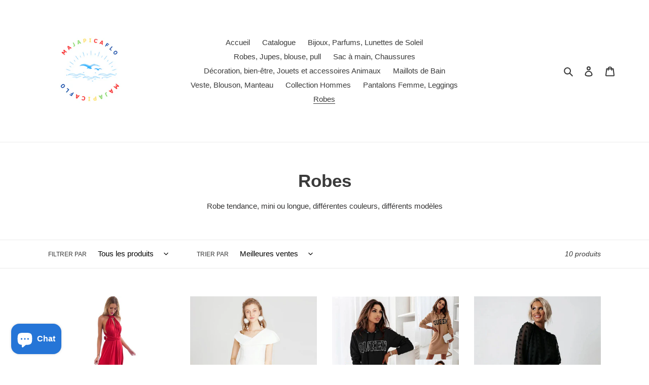

--- FILE ---
content_type: text/html; charset=utf-8
request_url: https://majapicaflo.com/collections/robes
body_size: 28605
content:
<!doctype html>
<html class="no-js" lang="fr">
<head>
  <meta charset="utf-8">
  <meta http-equiv="X-UA-Compatible" content="IE=edge,chrome=1">
  <meta name="viewport" content="width=device-width,initial-scale=1">
  <meta name="theme-color" content="#efbc18">

  <link rel="preconnect" href="https://cdn.shopify.com" crossorigin>
  <link rel="preconnect" href="https://fonts.shopifycdn.com" crossorigin>
  <link rel="preconnect" href="https://monorail-edge.shopifysvc.com"><link rel="preload" href="//majapicaflo.com/cdn/shop/t/1/assets/theme.css?v=136619971045174987231620579434" as="style">
  <link rel="preload" as="font" href="" type="font/woff2" crossorigin>
  <link rel="preload" as="font" href="" type="font/woff2" crossorigin>
  <link rel="preload" as="font" href="" type="font/woff2" crossorigin>
  <link rel="preload" href="//majapicaflo.com/cdn/shop/t/1/assets/theme.js?v=20177681164921879581620579434" as="script">
  <link rel="preload" href="//majapicaflo.com/cdn/shop/t/1/assets/lazysizes.js?v=63098554868324070131620579433" as="script"><link rel="canonical" href="https://majapicaflo.com/collections/robes"><link rel="shortcut icon" href="//majapicaflo.com/cdn/shop/files/Majapicaflo_11_32x32.png?v=1626252479" type="image/png"><!-- Avada Size Chart Script -->
 
 <script src="//majapicaflo.com/cdn/shop/t/1/assets/size-chart-data.js?v=82971499922166536291632316882" defer="defer"></script>

<script>const AVADA_SC_LAST_UPDATE = 1632256989025</script>





<script>const AVADA_SC = {};
          AVADA_SC.product = null;
          AVADA_SC.template = "collection";
          AVADA_SC.collections = [];
          AVADA_SC.collections.push("398029193460")
          
  </script>
  <!-- /Avada Size Chart Script -->

<title>Robes tendance, actuelle, moderne
&ndash; Majapicaflo</title><meta name="description" content="Robe tendance, mini ou longue, Robe qui vous mettra en valeur aussi bien en journée qu&#39;en soirée"><!-- /snippets/social-meta-tags.liquid -->


<meta property="og:site_name" content="Majapicaflo">
<meta property="og:url" content="https://majapicaflo.com/collections/robes">
<meta property="og:title" content="Robes tendance, actuelle, moderne">
<meta property="og:type" content="product.group">
<meta property="og:description" content="Robe tendance, mini ou longue, Robe qui vous mettra en valeur aussi bien en journée qu&#39;en soirée"><meta property="og:image" content="http://majapicaflo.com/cdn/shop/files/Majapicaflo_Logo.png?v=1657313565">
  <meta property="og:image:secure_url" content="https://majapicaflo.com/cdn/shop/files/Majapicaflo_Logo.png?v=1657313565">
  <meta property="og:image:width" content="1200">
  <meta property="og:image:height" content="628">


<meta name="twitter:card" content="summary_large_image">
<meta name="twitter:title" content="Robes tendance, actuelle, moderne">
<meta name="twitter:description" content="Robe tendance, mini ou longue, Robe qui vous mettra en valeur aussi bien en journée qu&#39;en soirée">

  
<style data-shopify>
:root {
    --color-text: #3a3a3a;
    --color-text-rgb: 58, 58, 58;
    --color-body-text: #333232;
    --color-sale-text: #EA0606;
    --color-small-button-text-border: #3a3a3a;
    --color-text-field: #ffffff;
    --color-text-field-text: #000000;
    --color-text-field-text-rgb: 0, 0, 0;

    --color-btn-primary: #efbc18;
    --color-btn-primary-darker: #c69a0e;
    --color-btn-primary-text: #ffffff;

    --color-blankstate: rgba(51, 50, 50, 0.35);
    --color-blankstate-border: rgba(51, 50, 50, 0.2);
    --color-blankstate-background: rgba(51, 50, 50, 0.1);

    --color-text-focus:#606060;
    --color-overlay-text-focus:#e6e6e6;
    --color-btn-primary-focus:#c69a0e;
    --color-btn-social-focus:#d2d2d2;
    --color-small-button-text-border-focus:#606060;
    --predictive-search-focus:#f2f2f2;

    --color-body: #ffffff;
    --color-bg: #ffffff;
    --color-bg-rgb: 255, 255, 255;
    --color-bg-alt: rgba(51, 50, 50, 0.05);
    --color-bg-currency-selector: rgba(51, 50, 50, 0.2);

    --color-overlay-title-text: #ffffff;
    --color-image-overlay: #685858;
    --color-image-overlay-rgb: 104, 88, 88;--opacity-image-overlay: 0.4;--hover-overlay-opacity: 0.8;

    --color-border: #ebebeb;
    --color-border-form: #cccccc;
    --color-border-form-darker: #b3b3b3;

    --svg-select-icon: url(//majapicaflo.com/cdn/shop/t/1/assets/ico-select.svg?v=29003672709104678581620579451);
    --slick-img-url: url(//majapicaflo.com/cdn/shop/t/1/assets/ajax-loader.gif?v=41356863302472015721620579430);

    --font-weight-body--bold: 700;
    --font-weight-body--bolder: 700;

    --font-stack-header: Helvetica, Arial, sans-serif;
    --font-style-header: normal;
    --font-weight-header: 700;

    --font-stack-body: Helvetica, Arial, sans-serif;
    --font-style-body: normal;
    --font-weight-body: 400;

    --font-size-header: 26;

    --font-size-base: 15;

    --font-h1-desktop: 35;
    --font-h1-mobile: 32;
    --font-h2-desktop: 20;
    --font-h2-mobile: 18;
    --font-h3-mobile: 20;
    --font-h4-desktop: 17;
    --font-h4-mobile: 15;
    --font-h5-desktop: 15;
    --font-h5-mobile: 13;
    --font-h6-desktop: 14;
    --font-h6-mobile: 12;

    --font-mega-title-large-desktop: 65;

    --font-rich-text-large: 17;
    --font-rich-text-small: 13;

    
--color-video-bg: #f2f2f2;

    
    --global-color-image-loader-primary: rgba(58, 58, 58, 0.06);
    --global-color-image-loader-secondary: rgba(58, 58, 58, 0.12);
  }
</style>


  <style>*,::after,::before{box-sizing:border-box}body{margin:0}body,html{background-color:var(--color-body)}body,button{font-size:calc(var(--font-size-base) * 1px);font-family:var(--font-stack-body);font-style:var(--font-style-body);font-weight:var(--font-weight-body);color:var(--color-text);line-height:1.5}body,button{-webkit-font-smoothing:antialiased;-webkit-text-size-adjust:100%}.border-bottom{border-bottom:1px solid var(--color-border)}.btn--link{background-color:transparent;border:0;margin:0;color:var(--color-text);text-align:left}.text-right{text-align:right}.icon{display:inline-block;width:20px;height:20px;vertical-align:middle;fill:currentColor}.icon__fallback-text,.visually-hidden{position:absolute!important;overflow:hidden;clip:rect(0 0 0 0);height:1px;width:1px;margin:-1px;padding:0;border:0}svg.icon:not(.icon--full-color) circle,svg.icon:not(.icon--full-color) ellipse,svg.icon:not(.icon--full-color) g,svg.icon:not(.icon--full-color) line,svg.icon:not(.icon--full-color) path,svg.icon:not(.icon--full-color) polygon,svg.icon:not(.icon--full-color) polyline,svg.icon:not(.icon--full-color) rect,symbol.icon:not(.icon--full-color) circle,symbol.icon:not(.icon--full-color) ellipse,symbol.icon:not(.icon--full-color) g,symbol.icon:not(.icon--full-color) line,symbol.icon:not(.icon--full-color) path,symbol.icon:not(.icon--full-color) polygon,symbol.icon:not(.icon--full-color) polyline,symbol.icon:not(.icon--full-color) rect{fill:inherit;stroke:inherit}li{list-style:none}.list--inline{padding:0;margin:0}.list--inline>li{display:inline-block;margin-bottom:0;vertical-align:middle}a{color:var(--color-text);text-decoration:none}.h1,.h2,h1,h2{margin:0 0 17.5px;font-family:var(--font-stack-header);font-style:var(--font-style-header);font-weight:var(--font-weight-header);line-height:1.2;overflow-wrap:break-word;word-wrap:break-word}.h1 a,.h2 a,h1 a,h2 a{color:inherit;text-decoration:none;font-weight:inherit}.h1,h1{font-size:calc(((var(--font-h1-desktop))/ (var(--font-size-base))) * 1em);text-transform:none;letter-spacing:0}@media only screen and (max-width:749px){.h1,h1{font-size:calc(((var(--font-h1-mobile))/ (var(--font-size-base))) * 1em)}}.h2,h2{font-size:calc(((var(--font-h2-desktop))/ (var(--font-size-base))) * 1em);text-transform:uppercase;letter-spacing:.1em}@media only screen and (max-width:749px){.h2,h2{font-size:calc(((var(--font-h2-mobile))/ (var(--font-size-base))) * 1em)}}p{color:var(--color-body-text);margin:0 0 19.44444px}@media only screen and (max-width:749px){p{font-size:calc(((var(--font-size-base) - 1)/ (var(--font-size-base))) * 1em)}}p:last-child{margin-bottom:0}@media only screen and (max-width:749px){.small--hide{display:none!important}}.grid{list-style:none;margin:0;padding:0;margin-left:-30px}.grid::after{content:'';display:table;clear:both}@media only screen and (max-width:749px){.grid{margin-left:-22px}}.grid::after{content:'';display:table;clear:both}.grid--no-gutters{margin-left:0}.grid--no-gutters .grid__item{padding-left:0}.grid--table{display:table;table-layout:fixed;width:100%}.grid--table>.grid__item{float:none;display:table-cell;vertical-align:middle}.grid__item{float:left;padding-left:30px;width:100%}@media only screen and (max-width:749px){.grid__item{padding-left:22px}}.grid__item[class*="--push"]{position:relative}@media only screen and (min-width:750px){.medium-up--one-quarter{width:25%}.medium-up--push-one-third{width:33.33%}.medium-up--one-half{width:50%}.medium-up--push-one-third{left:33.33%;position:relative}}.site-header{position:relative;background-color:var(--color-body)}@media only screen and (max-width:749px){.site-header{border-bottom:1px solid var(--color-border)}}@media only screen and (min-width:750px){.site-header{padding:0 55px}.site-header.logo--center{padding-top:30px}}.site-header__logo{margin:15px 0}.logo-align--center .site-header__logo{text-align:center;margin:0 auto}@media only screen and (max-width:749px){.logo-align--center .site-header__logo{text-align:left;margin:15px 0}}@media only screen and (max-width:749px){.site-header__logo{padding-left:22px;text-align:left}.site-header__logo img{margin:0}}.site-header__logo-link{display:inline-block;word-break:break-word}@media only screen and (min-width:750px){.logo-align--center .site-header__logo-link{margin:0 auto}}.site-header__logo-image{display:block}@media only screen and (min-width:750px){.site-header__logo-image{margin:0 auto}}.site-header__logo-image img{width:100%}.site-header__logo-image--centered img{margin:0 auto}.site-header__logo img{display:block}.site-header__icons{position:relative;white-space:nowrap}@media only screen and (max-width:749px){.site-header__icons{width:auto;padding-right:13px}.site-header__icons .btn--link,.site-header__icons .site-header__cart{font-size:calc(((var(--font-size-base))/ (var(--font-size-base))) * 1em)}}.site-header__icons-wrapper{position:relative;display:-webkit-flex;display:-ms-flexbox;display:flex;width:100%;-ms-flex-align:center;-webkit-align-items:center;-moz-align-items:center;-ms-align-items:center;-o-align-items:center;align-items:center;-webkit-justify-content:flex-end;-ms-justify-content:flex-end;justify-content:flex-end}.site-header__account,.site-header__cart,.site-header__search{position:relative}.site-header__search.site-header__icon{display:none}@media only screen and (min-width:1400px){.site-header__search.site-header__icon{display:block}}.site-header__search-toggle{display:block}@media only screen and (min-width:750px){.site-header__account,.site-header__cart{padding:10px 11px}}.site-header__cart-title,.site-header__search-title{position:absolute!important;overflow:hidden;clip:rect(0 0 0 0);height:1px;width:1px;margin:-1px;padding:0;border:0;display:block;vertical-align:middle}.site-header__cart-title{margin-right:3px}.site-header__cart-count{display:flex;align-items:center;justify-content:center;position:absolute;right:.4rem;top:.2rem;font-weight:700;background-color:var(--color-btn-primary);color:var(--color-btn-primary-text);border-radius:50%;min-width:1em;height:1em}.site-header__cart-count span{font-family:HelveticaNeue,"Helvetica Neue",Helvetica,Arial,sans-serif;font-size:calc(11em / 16);line-height:1}@media only screen and (max-width:749px){.site-header__cart-count{top:calc(7em / 16);right:0;border-radius:50%;min-width:calc(19em / 16);height:calc(19em / 16)}}@media only screen and (max-width:749px){.site-header__cart-count span{padding:.25em calc(6em / 16);font-size:12px}}.site-header__menu{display:none}@media only screen and (max-width:749px){.site-header__icon{display:inline-block;vertical-align:middle;padding:10px 11px;margin:0}}@media only screen and (min-width:750px){.site-header__icon .icon-search{margin-right:3px}}.announcement-bar{z-index:10;position:relative;text-align:center;border-bottom:1px solid transparent;padding:2px}.announcement-bar__link{display:block}.announcement-bar__message{display:block;padding:11px 22px;font-size:calc(((16)/ (var(--font-size-base))) * 1em);font-weight:var(--font-weight-header)}@media only screen and (min-width:750px){.announcement-bar__message{padding-left:55px;padding-right:55px}}.site-nav{position:relative;padding:0;text-align:center;margin:25px 0}.site-nav a{padding:3px 10px}.site-nav__link{display:block;white-space:nowrap}.site-nav--centered .site-nav__link{padding-top:0}.site-nav__link .icon-chevron-down{width:calc(8em / 16);height:calc(8em / 16);margin-left:.5rem}.site-nav__label{border-bottom:1px solid transparent}.site-nav__link--active .site-nav__label{border-bottom-color:var(--color-text)}.site-nav__link--button{border:none;background-color:transparent;padding:3px 10px}.site-header__mobile-nav{z-index:11;position:relative;background-color:var(--color-body)}@media only screen and (max-width:749px){.site-header__mobile-nav{display:-webkit-flex;display:-ms-flexbox;display:flex;width:100%;-ms-flex-align:center;-webkit-align-items:center;-moz-align-items:center;-ms-align-items:center;-o-align-items:center;align-items:center}}.mobile-nav--open .icon-close{display:none}.main-content{opacity:0}.main-content .shopify-section{display:none}.main-content .shopify-section:first-child{display:inherit}.critical-hidden{display:none}</style>

  <script>
    window.performance.mark('debut:theme_stylesheet_loaded.start');

    function onLoadStylesheet() {
      performance.mark('debut:theme_stylesheet_loaded.end');
      performance.measure('debut:theme_stylesheet_loaded', 'debut:theme_stylesheet_loaded.start', 'debut:theme_stylesheet_loaded.end');

      var url = "//majapicaflo.com/cdn/shop/t/1/assets/theme.css?v=136619971045174987231620579434";
      var link = document.querySelector('link[href="' + url + '"]');
      link.loaded = true;
      link.dispatchEvent(new Event('load'));
    }
  </script>

  <link rel="stylesheet" href="//majapicaflo.com/cdn/shop/t/1/assets/theme.css?v=136619971045174987231620579434" type="text/css" media="print" onload="this.media='all';onLoadStylesheet()">

  <style>
    
    
    
    
    
    
  </style>

  <script>
    var theme = {
      breakpoints: {
        medium: 750,
        large: 990,
        widescreen: 1400
      },
      strings: {
        addToCart: "Ajouter au panier",
        soldOut: "Épuisé",
        unavailable: "Non disponible",
        regularPrice: "Prix normal",
        salePrice: "Prix réduit",
        sale: "Solde",
        fromLowestPrice: "de [price]",
        vendor: "Distributeur",
        showMore: "Afficher plus",
        showLess: "Afficher moins",
        searchFor: "Rechercher",
        addressError: "Une erreur s\u0026#39;est produite dans la recherche de cette adresse",
        addressNoResults: "Aucun résultat pour cette adresse",
        addressQueryLimit: "Vous avez dépassé la limite d'utilisation de l'API de Google. Pensez à mettre à niveau vers un \u003ca href=\"https:\/\/developers.google.com\/maps\/premium\/usage-limits\"\u003eforfait premium\u003c\/a\u003e.",
        authError: "Une erreur s'est produite lors de l'authentification de votre compte Google Maps.",
        newWindow: "S\u0026#39;ouvre dans une nouvelle fenêtre.",
        external: "Ouvre un site externe.",
        newWindowExternal: "Ouvre un site externe dans une nouvelle fenêtre.",
        removeLabel: "Supprimer [product]",
        update: "Mettre à jour",
        quantity: "Quantité",
        discountedTotal: "Total après réduction",
        regularTotal: "Total avant réduction",
        priceColumn: "Voir les détails de la réduction dans la colonne Prix.",
        quantityMinimumMessage: "La quantité doit être supérieure ou égale à 1",
        cartError: "Une erreur est survenue lors de l’actualisation de votre panier. Essayez de nouveau s’il vous plaît.",
        removedItemMessage: "\u003cspan class=\"cart__removed-product-details\"\u003e([quantity]) [link]\u003c\/span\u003e supprimé(s) de votre panier.",
        unitPrice: "Prix unitaire",
        unitPriceSeparator: "par",
        oneCartCount: "1 article",
        otherCartCount: "[count] article",
        quantityLabel: "Quantité : [count]",
        products: "Produits",
        loading: "Chargement",
        number_of_results: "[result_number] sur [results_count]",
        number_of_results_found: "[results_count] résultats trouvés",
        one_result_found: "1 résultat trouvé"
      },
      moneyFormat: "€{{amount_with_comma_separator}}",
      moneyFormatWithCurrency: "€{{amount_with_comma_separator}} EUR",
      settings: {
        predictiveSearchEnabled: true,
        predictiveSearchShowPrice: false,
        predictiveSearchShowVendor: false
      },
      stylesheet: "//majapicaflo.com/cdn/shop/t/1/assets/theme.css?v=136619971045174987231620579434"
    }

    document.documentElement.className = document.documentElement.className.replace('no-js', 'js');
  </script><script src="//majapicaflo.com/cdn/shop/t/1/assets/theme.js?v=20177681164921879581620579434" defer="defer"></script>
  <script src="//majapicaflo.com/cdn/shop/t/1/assets/lazysizes.js?v=63098554868324070131620579433" async="async"></script>

  <script type="text/javascript">
    if (window.MSInputMethodContext && document.documentMode) {
      var scripts = document.getElementsByTagName('script')[0];
      var polyfill = document.createElement("script");
      polyfill.defer = true;
      polyfill.src = "//majapicaflo.com/cdn/shop/t/1/assets/ie11CustomProperties.min.js?v=146208399201472936201620579432";

      scripts.parentNode.insertBefore(polyfill, scripts);
    }
  </script>

  <script>window.performance && window.performance.mark && window.performance.mark('shopify.content_for_header.start');</script><meta name="facebook-domain-verification" content="ygokixo2s723z4dz54jbqz2hi4j0wk">
<meta name="google-site-verification" content="QNIVM0co147V1xiDBWNB3fF8mU2nte2muS6__wwO-pk">
<meta id="shopify-digital-wallet" name="shopify-digital-wallet" content="/56740905138/digital_wallets/dialog">
<meta name="shopify-checkout-api-token" content="407742d7e3acd142cf47f50db0a2f16f">
<meta id="in-context-paypal-metadata" data-shop-id="56740905138" data-venmo-supported="false" data-environment="production" data-locale="fr_FR" data-paypal-v4="true" data-currency="EUR">
<link rel="alternate" type="application/atom+xml" title="Feed" href="/collections/robes.atom" />
<link rel="next" href="/collections/robes?page=2">
<link rel="alternate" hreflang="x-default" href="https://majapicaflo.com/collections/robes">
<link rel="alternate" hreflang="fr" href="https://majapicaflo.com/collections/robes">
<link rel="alternate" hreflang="de" href="https://majapicaflo.com/de/collections/robes">
<link rel="alternate" hreflang="en" href="https://majapicaflo.com/en/collections/robes">
<link rel="alternate" hreflang="zh-Hans" href="https://majapicaflo.com/zh/collections/robes">
<link rel="alternate" hreflang="es" href="https://majapicaflo.com/es/collections/robes">
<link rel="alternate" hreflang="zh-Hans-FR" href="https://majapicaflo.com/zh/collections/robes">
<link rel="alternate" hreflang="zh-Hans-CN" href="https://majapicaflo.com/zh-cn/collections/robes">
<link rel="alternate" hreflang="zh-Hans-AC" href="https://majapicaflo.com/zh/collections/robes">
<link rel="alternate" hreflang="zh-Hans-AD" href="https://majapicaflo.com/zh/collections/robes">
<link rel="alternate" hreflang="zh-Hans-AE" href="https://majapicaflo.com/zh/collections/robes">
<link rel="alternate" hreflang="zh-Hans-AF" href="https://majapicaflo.com/zh/collections/robes">
<link rel="alternate" hreflang="zh-Hans-AG" href="https://majapicaflo.com/zh/collections/robes">
<link rel="alternate" hreflang="zh-Hans-AI" href="https://majapicaflo.com/zh/collections/robes">
<link rel="alternate" hreflang="zh-Hans-AL" href="https://majapicaflo.com/zh/collections/robes">
<link rel="alternate" hreflang="zh-Hans-AM" href="https://majapicaflo.com/zh/collections/robes">
<link rel="alternate" hreflang="zh-Hans-AO" href="https://majapicaflo.com/zh/collections/robes">
<link rel="alternate" hreflang="zh-Hans-AR" href="https://majapicaflo.com/zh/collections/robes">
<link rel="alternate" hreflang="zh-Hans-AT" href="https://majapicaflo.com/zh/collections/robes">
<link rel="alternate" hreflang="zh-Hans-AU" href="https://majapicaflo.com/zh/collections/robes">
<link rel="alternate" hreflang="zh-Hans-AW" href="https://majapicaflo.com/zh/collections/robes">
<link rel="alternate" hreflang="zh-Hans-AX" href="https://majapicaflo.com/zh/collections/robes">
<link rel="alternate" hreflang="zh-Hans-AZ" href="https://majapicaflo.com/zh/collections/robes">
<link rel="alternate" hreflang="zh-Hans-BA" href="https://majapicaflo.com/zh/collections/robes">
<link rel="alternate" hreflang="zh-Hans-BB" href="https://majapicaflo.com/zh/collections/robes">
<link rel="alternate" hreflang="zh-Hans-BD" href="https://majapicaflo.com/zh/collections/robes">
<link rel="alternate" hreflang="zh-Hans-BE" href="https://majapicaflo.com/zh/collections/robes">
<link rel="alternate" hreflang="zh-Hans-BF" href="https://majapicaflo.com/zh/collections/robes">
<link rel="alternate" hreflang="zh-Hans-BG" href="https://majapicaflo.com/zh/collections/robes">
<link rel="alternate" hreflang="zh-Hans-BH" href="https://majapicaflo.com/zh/collections/robes">
<link rel="alternate" hreflang="zh-Hans-BI" href="https://majapicaflo.com/zh/collections/robes">
<link rel="alternate" hreflang="zh-Hans-BJ" href="https://majapicaflo.com/zh/collections/robes">
<link rel="alternate" hreflang="zh-Hans-BL" href="https://majapicaflo.com/zh/collections/robes">
<link rel="alternate" hreflang="zh-Hans-BM" href="https://majapicaflo.com/zh/collections/robes">
<link rel="alternate" hreflang="zh-Hans-BN" href="https://majapicaflo.com/zh/collections/robes">
<link rel="alternate" hreflang="zh-Hans-BO" href="https://majapicaflo.com/zh/collections/robes">
<link rel="alternate" hreflang="zh-Hans-BQ" href="https://majapicaflo.com/zh/collections/robes">
<link rel="alternate" hreflang="zh-Hans-BR" href="https://majapicaflo.com/zh/collections/robes">
<link rel="alternate" hreflang="zh-Hans-BS" href="https://majapicaflo.com/zh/collections/robes">
<link rel="alternate" hreflang="zh-Hans-BT" href="https://majapicaflo.com/zh/collections/robes">
<link rel="alternate" hreflang="zh-Hans-BW" href="https://majapicaflo.com/zh/collections/robes">
<link rel="alternate" hreflang="zh-Hans-BY" href="https://majapicaflo.com/zh/collections/robes">
<link rel="alternate" hreflang="zh-Hans-BZ" href="https://majapicaflo.com/zh/collections/robes">
<link rel="alternate" hreflang="zh-Hans-CA" href="https://majapicaflo.com/zh/collections/robes">
<link rel="alternate" hreflang="zh-Hans-CC" href="https://majapicaflo.com/zh/collections/robes">
<link rel="alternate" hreflang="zh-Hans-CD" href="https://majapicaflo.com/zh/collections/robes">
<link rel="alternate" hreflang="zh-Hans-CF" href="https://majapicaflo.com/zh/collections/robes">
<link rel="alternate" hreflang="zh-Hans-CG" href="https://majapicaflo.com/zh/collections/robes">
<link rel="alternate" hreflang="zh-Hans-CH" href="https://majapicaflo.com/zh/collections/robes">
<link rel="alternate" hreflang="zh-Hans-CI" href="https://majapicaflo.com/zh/collections/robes">
<link rel="alternate" hreflang="zh-Hans-CK" href="https://majapicaflo.com/zh/collections/robes">
<link rel="alternate" hreflang="zh-Hans-CL" href="https://majapicaflo.com/zh/collections/robes">
<link rel="alternate" hreflang="zh-Hans-CM" href="https://majapicaflo.com/zh/collections/robes">
<link rel="alternate" hreflang="zh-Hans-CO" href="https://majapicaflo.com/zh/collections/robes">
<link rel="alternate" hreflang="zh-Hans-CR" href="https://majapicaflo.com/zh/collections/robes">
<link rel="alternate" hreflang="zh-Hans-CV" href="https://majapicaflo.com/zh/collections/robes">
<link rel="alternate" hreflang="zh-Hans-CW" href="https://majapicaflo.com/zh/collections/robes">
<link rel="alternate" hreflang="zh-Hans-CX" href="https://majapicaflo.com/zh/collections/robes">
<link rel="alternate" hreflang="zh-Hans-CY" href="https://majapicaflo.com/zh/collections/robes">
<link rel="alternate" hreflang="zh-Hans-CZ" href="https://majapicaflo.com/zh/collections/robes">
<link rel="alternate" hreflang="zh-Hans-DE" href="https://majapicaflo.com/zh/collections/robes">
<link rel="alternate" hreflang="zh-Hans-DJ" href="https://majapicaflo.com/zh/collections/robes">
<link rel="alternate" hreflang="zh-Hans-DK" href="https://majapicaflo.com/zh/collections/robes">
<link rel="alternate" hreflang="zh-Hans-DM" href="https://majapicaflo.com/zh/collections/robes">
<link rel="alternate" hreflang="zh-Hans-DO" href="https://majapicaflo.com/zh/collections/robes">
<link rel="alternate" hreflang="zh-Hans-DZ" href="https://majapicaflo.com/zh/collections/robes">
<link rel="alternate" hreflang="zh-Hans-EC" href="https://majapicaflo.com/zh/collections/robes">
<link rel="alternate" hreflang="zh-Hans-EE" href="https://majapicaflo.com/zh/collections/robes">
<link rel="alternate" hreflang="zh-Hans-EG" href="https://majapicaflo.com/zh/collections/robes">
<link rel="alternate" hreflang="zh-Hans-EH" href="https://majapicaflo.com/zh/collections/robes">
<link rel="alternate" hreflang="zh-Hans-ER" href="https://majapicaflo.com/zh/collections/robes">
<link rel="alternate" hreflang="zh-Hans-ES" href="https://majapicaflo.com/zh/collections/robes">
<link rel="alternate" hreflang="zh-Hans-ET" href="https://majapicaflo.com/zh/collections/robes">
<link rel="alternate" hreflang="zh-Hans-FI" href="https://majapicaflo.com/zh/collections/robes">
<link rel="alternate" hreflang="zh-Hans-FJ" href="https://majapicaflo.com/zh/collections/robes">
<link rel="alternate" hreflang="zh-Hans-FK" href="https://majapicaflo.com/zh/collections/robes">
<link rel="alternate" hreflang="zh-Hans-FO" href="https://majapicaflo.com/zh/collections/robes">
<link rel="alternate" hreflang="zh-Hans-GA" href="https://majapicaflo.com/zh/collections/robes">
<link rel="alternate" hreflang="zh-Hans-GB" href="https://majapicaflo.com/zh/collections/robes">
<link rel="alternate" hreflang="zh-Hans-GD" href="https://majapicaflo.com/zh/collections/robes">
<link rel="alternate" hreflang="zh-Hans-GE" href="https://majapicaflo.com/zh/collections/robes">
<link rel="alternate" hreflang="zh-Hans-GF" href="https://majapicaflo.com/zh/collections/robes">
<link rel="alternate" hreflang="zh-Hans-GG" href="https://majapicaflo.com/zh/collections/robes">
<link rel="alternate" hreflang="zh-Hans-GH" href="https://majapicaflo.com/zh/collections/robes">
<link rel="alternate" hreflang="zh-Hans-GI" href="https://majapicaflo.com/zh/collections/robes">
<link rel="alternate" hreflang="zh-Hans-GL" href="https://majapicaflo.com/zh/collections/robes">
<link rel="alternate" hreflang="zh-Hans-GM" href="https://majapicaflo.com/zh/collections/robes">
<link rel="alternate" hreflang="zh-Hans-GN" href="https://majapicaflo.com/zh/collections/robes">
<link rel="alternate" hreflang="zh-Hans-GP" href="https://majapicaflo.com/zh/collections/robes">
<link rel="alternate" hreflang="zh-Hans-GQ" href="https://majapicaflo.com/zh/collections/robes">
<link rel="alternate" hreflang="zh-Hans-GR" href="https://majapicaflo.com/zh/collections/robes">
<link rel="alternate" hreflang="zh-Hans-GS" href="https://majapicaflo.com/zh/collections/robes">
<link rel="alternate" hreflang="zh-Hans-GT" href="https://majapicaflo.com/zh/collections/robes">
<link rel="alternate" hreflang="zh-Hans-GW" href="https://majapicaflo.com/zh/collections/robes">
<link rel="alternate" hreflang="zh-Hans-GY" href="https://majapicaflo.com/zh/collections/robes">
<link rel="alternate" hreflang="zh-Hans-HK" href="https://majapicaflo.com/zh/collections/robes">
<link rel="alternate" hreflang="zh-Hans-HN" href="https://majapicaflo.com/zh/collections/robes">
<link rel="alternate" hreflang="zh-Hans-HR" href="https://majapicaflo.com/zh/collections/robes">
<link rel="alternate" hreflang="zh-Hans-HT" href="https://majapicaflo.com/zh/collections/robes">
<link rel="alternate" hreflang="zh-Hans-HU" href="https://majapicaflo.com/zh/collections/robes">
<link rel="alternate" hreflang="zh-Hans-ID" href="https://majapicaflo.com/zh/collections/robes">
<link rel="alternate" hreflang="zh-Hans-IE" href="https://majapicaflo.com/zh/collections/robes">
<link rel="alternate" hreflang="zh-Hans-IL" href="https://majapicaflo.com/zh/collections/robes">
<link rel="alternate" hreflang="zh-Hans-IM" href="https://majapicaflo.com/zh/collections/robes">
<link rel="alternate" hreflang="zh-Hans-IN" href="https://majapicaflo.com/zh/collections/robes">
<link rel="alternate" hreflang="zh-Hans-IO" href="https://majapicaflo.com/zh/collections/robes">
<link rel="alternate" hreflang="zh-Hans-IQ" href="https://majapicaflo.com/zh/collections/robes">
<link rel="alternate" hreflang="zh-Hans-IS" href="https://majapicaflo.com/zh/collections/robes">
<link rel="alternate" hreflang="zh-Hans-IT" href="https://majapicaflo.com/zh/collections/robes">
<link rel="alternate" hreflang="zh-Hans-JE" href="https://majapicaflo.com/zh/collections/robes">
<link rel="alternate" hreflang="zh-Hans-JM" href="https://majapicaflo.com/zh/collections/robes">
<link rel="alternate" hreflang="zh-Hans-JO" href="https://majapicaflo.com/zh/collections/robes">
<link rel="alternate" hreflang="zh-Hans-JP" href="https://majapicaflo.com/zh/collections/robes">
<link rel="alternate" hreflang="zh-Hans-KE" href="https://majapicaflo.com/zh/collections/robes">
<link rel="alternate" hreflang="zh-Hans-KG" href="https://majapicaflo.com/zh/collections/robes">
<link rel="alternate" hreflang="zh-Hans-KH" href="https://majapicaflo.com/zh/collections/robes">
<link rel="alternate" hreflang="zh-Hans-KI" href="https://majapicaflo.com/zh/collections/robes">
<link rel="alternate" hreflang="zh-Hans-KM" href="https://majapicaflo.com/zh/collections/robes">
<link rel="alternate" hreflang="zh-Hans-KN" href="https://majapicaflo.com/zh/collections/robes">
<link rel="alternate" hreflang="zh-Hans-KR" href="https://majapicaflo.com/zh/collections/robes">
<link rel="alternate" hreflang="zh-Hans-KW" href="https://majapicaflo.com/zh/collections/robes">
<link rel="alternate" hreflang="zh-Hans-KY" href="https://majapicaflo.com/zh/collections/robes">
<link rel="alternate" hreflang="zh-Hans-KZ" href="https://majapicaflo.com/zh/collections/robes">
<link rel="alternate" hreflang="zh-Hans-LA" href="https://majapicaflo.com/zh/collections/robes">
<link rel="alternate" hreflang="zh-Hans-LB" href="https://majapicaflo.com/zh/collections/robes">
<link rel="alternate" hreflang="zh-Hans-LC" href="https://majapicaflo.com/zh/collections/robes">
<link rel="alternate" hreflang="zh-Hans-LI" href="https://majapicaflo.com/zh/collections/robes">
<link rel="alternate" hreflang="zh-Hans-LK" href="https://majapicaflo.com/zh/collections/robes">
<link rel="alternate" hreflang="zh-Hans-LR" href="https://majapicaflo.com/zh/collections/robes">
<link rel="alternate" hreflang="zh-Hans-LS" href="https://majapicaflo.com/zh/collections/robes">
<link rel="alternate" hreflang="zh-Hans-LT" href="https://majapicaflo.com/zh/collections/robes">
<link rel="alternate" hreflang="zh-Hans-LU" href="https://majapicaflo.com/zh/collections/robes">
<link rel="alternate" hreflang="zh-Hans-LV" href="https://majapicaflo.com/zh/collections/robes">
<link rel="alternate" hreflang="zh-Hans-LY" href="https://majapicaflo.com/zh/collections/robes">
<link rel="alternate" hreflang="zh-Hans-MA" href="https://majapicaflo.com/zh/collections/robes">
<link rel="alternate" hreflang="zh-Hans-MC" href="https://majapicaflo.com/zh/collections/robes">
<link rel="alternate" hreflang="zh-Hans-MD" href="https://majapicaflo.com/zh/collections/robes">
<link rel="alternate" hreflang="zh-Hans-ME" href="https://majapicaflo.com/zh/collections/robes">
<link rel="alternate" hreflang="zh-Hans-MF" href="https://majapicaflo.com/zh/collections/robes">
<link rel="alternate" hreflang="zh-Hans-MG" href="https://majapicaflo.com/zh/collections/robes">
<link rel="alternate" hreflang="zh-Hans-MK" href="https://majapicaflo.com/zh/collections/robes">
<link rel="alternate" hreflang="zh-Hans-ML" href="https://majapicaflo.com/zh/collections/robes">
<link rel="alternate" hreflang="zh-Hans-MM" href="https://majapicaflo.com/zh/collections/robes">
<link rel="alternate" hreflang="zh-Hans-MN" href="https://majapicaflo.com/zh/collections/robes">
<link rel="alternate" hreflang="zh-Hans-MO" href="https://majapicaflo.com/zh/collections/robes">
<link rel="alternate" hreflang="zh-Hans-MQ" href="https://majapicaflo.com/zh/collections/robes">
<link rel="alternate" hreflang="zh-Hans-MR" href="https://majapicaflo.com/zh/collections/robes">
<link rel="alternate" hreflang="zh-Hans-MS" href="https://majapicaflo.com/zh/collections/robes">
<link rel="alternate" hreflang="zh-Hans-MT" href="https://majapicaflo.com/zh/collections/robes">
<link rel="alternate" hreflang="zh-Hans-MU" href="https://majapicaflo.com/zh/collections/robes">
<link rel="alternate" hreflang="zh-Hans-MV" href="https://majapicaflo.com/zh/collections/robes">
<link rel="alternate" hreflang="zh-Hans-MW" href="https://majapicaflo.com/zh/collections/robes">
<link rel="alternate" hreflang="zh-Hans-MX" href="https://majapicaflo.com/zh/collections/robes">
<link rel="alternate" hreflang="zh-Hans-MY" href="https://majapicaflo.com/zh/collections/robes">
<link rel="alternate" hreflang="zh-Hans-MZ" href="https://majapicaflo.com/zh/collections/robes">
<link rel="alternate" hreflang="zh-Hans-NA" href="https://majapicaflo.com/zh/collections/robes">
<link rel="alternate" hreflang="zh-Hans-NC" href="https://majapicaflo.com/zh/collections/robes">
<link rel="alternate" hreflang="zh-Hans-NE" href="https://majapicaflo.com/zh/collections/robes">
<link rel="alternate" hreflang="zh-Hans-NF" href="https://majapicaflo.com/zh/collections/robes">
<link rel="alternate" hreflang="zh-Hans-NG" href="https://majapicaflo.com/zh/collections/robes">
<link rel="alternate" hreflang="zh-Hans-NI" href="https://majapicaflo.com/zh/collections/robes">
<link rel="alternate" hreflang="zh-Hans-NL" href="https://majapicaflo.com/zh/collections/robes">
<link rel="alternate" hreflang="zh-Hans-NO" href="https://majapicaflo.com/zh/collections/robes">
<link rel="alternate" hreflang="zh-Hans-NP" href="https://majapicaflo.com/zh/collections/robes">
<link rel="alternate" hreflang="zh-Hans-NR" href="https://majapicaflo.com/zh/collections/robes">
<link rel="alternate" hreflang="zh-Hans-NU" href="https://majapicaflo.com/zh/collections/robes">
<link rel="alternate" hreflang="zh-Hans-NZ" href="https://majapicaflo.com/zh/collections/robes">
<link rel="alternate" hreflang="zh-Hans-OM" href="https://majapicaflo.com/zh/collections/robes">
<link rel="alternate" hreflang="zh-Hans-PA" href="https://majapicaflo.com/zh/collections/robes">
<link rel="alternate" hreflang="zh-Hans-PE" href="https://majapicaflo.com/zh/collections/robes">
<link rel="alternate" hreflang="zh-Hans-PF" href="https://majapicaflo.com/zh/collections/robes">
<link rel="alternate" hreflang="zh-Hans-PG" href="https://majapicaflo.com/zh/collections/robes">
<link rel="alternate" hreflang="zh-Hans-PH" href="https://majapicaflo.com/zh/collections/robes">
<link rel="alternate" hreflang="zh-Hans-PK" href="https://majapicaflo.com/zh/collections/robes">
<link rel="alternate" hreflang="zh-Hans-PL" href="https://majapicaflo.com/zh/collections/robes">
<link rel="alternate" hreflang="zh-Hans-PM" href="https://majapicaflo.com/zh/collections/robes">
<link rel="alternate" hreflang="zh-Hans-PN" href="https://majapicaflo.com/zh/collections/robes">
<link rel="alternate" hreflang="zh-Hans-PS" href="https://majapicaflo.com/zh/collections/robes">
<link rel="alternate" hreflang="zh-Hans-PT" href="https://majapicaflo.com/zh/collections/robes">
<link rel="alternate" hreflang="zh-Hans-PY" href="https://majapicaflo.com/zh/collections/robes">
<link rel="alternate" hreflang="zh-Hans-QA" href="https://majapicaflo.com/zh/collections/robes">
<link rel="alternate" hreflang="zh-Hans-RE" href="https://majapicaflo.com/zh/collections/robes">
<link rel="alternate" hreflang="zh-Hans-RO" href="https://majapicaflo.com/zh/collections/robes">
<link rel="alternate" hreflang="zh-Hans-RS" href="https://majapicaflo.com/zh/collections/robes">
<link rel="alternate" hreflang="zh-Hans-RU" href="https://majapicaflo.com/zh/collections/robes">
<link rel="alternate" hreflang="zh-Hans-RW" href="https://majapicaflo.com/zh/collections/robes">
<link rel="alternate" hreflang="zh-Hans-SA" href="https://majapicaflo.com/zh/collections/robes">
<link rel="alternate" hreflang="zh-Hans-SB" href="https://majapicaflo.com/zh/collections/robes">
<link rel="alternate" hreflang="zh-Hans-SC" href="https://majapicaflo.com/zh/collections/robes">
<link rel="alternate" hreflang="zh-Hans-SD" href="https://majapicaflo.com/zh/collections/robes">
<link rel="alternate" hreflang="zh-Hans-SE" href="https://majapicaflo.com/zh/collections/robes">
<link rel="alternate" hreflang="zh-Hans-SG" href="https://majapicaflo.com/zh/collections/robes">
<link rel="alternate" hreflang="zh-Hans-SH" href="https://majapicaflo.com/zh/collections/robes">
<link rel="alternate" hreflang="zh-Hans-SI" href="https://majapicaflo.com/zh/collections/robes">
<link rel="alternate" hreflang="zh-Hans-SJ" href="https://majapicaflo.com/zh/collections/robes">
<link rel="alternate" hreflang="zh-Hans-SK" href="https://majapicaflo.com/zh/collections/robes">
<link rel="alternate" hreflang="zh-Hans-SL" href="https://majapicaflo.com/zh/collections/robes">
<link rel="alternate" hreflang="zh-Hans-SM" href="https://majapicaflo.com/zh/collections/robes">
<link rel="alternate" hreflang="zh-Hans-SN" href="https://majapicaflo.com/zh/collections/robes">
<link rel="alternate" hreflang="zh-Hans-SO" href="https://majapicaflo.com/zh/collections/robes">
<link rel="alternate" hreflang="zh-Hans-SR" href="https://majapicaflo.com/zh/collections/robes">
<link rel="alternate" hreflang="zh-Hans-SS" href="https://majapicaflo.com/zh/collections/robes">
<link rel="alternate" hreflang="zh-Hans-ST" href="https://majapicaflo.com/zh/collections/robes">
<link rel="alternate" hreflang="zh-Hans-SV" href="https://majapicaflo.com/zh/collections/robes">
<link rel="alternate" hreflang="zh-Hans-SX" href="https://majapicaflo.com/zh/collections/robes">
<link rel="alternate" hreflang="zh-Hans-SZ" href="https://majapicaflo.com/zh/collections/robes">
<link rel="alternate" hreflang="zh-Hans-TA" href="https://majapicaflo.com/zh/collections/robes">
<link rel="alternate" hreflang="zh-Hans-TC" href="https://majapicaflo.com/zh/collections/robes">
<link rel="alternate" hreflang="zh-Hans-TD" href="https://majapicaflo.com/zh/collections/robes">
<link rel="alternate" hreflang="zh-Hans-TF" href="https://majapicaflo.com/zh/collections/robes">
<link rel="alternate" hreflang="zh-Hans-TG" href="https://majapicaflo.com/zh/collections/robes">
<link rel="alternate" hreflang="zh-Hans-TH" href="https://majapicaflo.com/zh/collections/robes">
<link rel="alternate" hreflang="zh-Hans-TJ" href="https://majapicaflo.com/zh/collections/robes">
<link rel="alternate" hreflang="zh-Hans-TK" href="https://majapicaflo.com/zh/collections/robes">
<link rel="alternate" hreflang="zh-Hans-TL" href="https://majapicaflo.com/zh/collections/robes">
<link rel="alternate" hreflang="zh-Hans-TM" href="https://majapicaflo.com/zh/collections/robes">
<link rel="alternate" hreflang="zh-Hans-TN" href="https://majapicaflo.com/zh/collections/robes">
<link rel="alternate" hreflang="zh-Hans-TO" href="https://majapicaflo.com/zh/collections/robes">
<link rel="alternate" hreflang="zh-Hans-TR" href="https://majapicaflo.com/zh/collections/robes">
<link rel="alternate" hreflang="zh-Hans-TT" href="https://majapicaflo.com/zh/collections/robes">
<link rel="alternate" hreflang="zh-Hans-TV" href="https://majapicaflo.com/zh/collections/robes">
<link rel="alternate" hreflang="zh-Hans-TW" href="https://majapicaflo.com/zh/collections/robes">
<link rel="alternate" hreflang="zh-Hans-TZ" href="https://majapicaflo.com/zh/collections/robes">
<link rel="alternate" hreflang="zh-Hans-UA" href="https://majapicaflo.com/zh/collections/robes">
<link rel="alternate" hreflang="zh-Hans-UG" href="https://majapicaflo.com/zh/collections/robes">
<link rel="alternate" hreflang="zh-Hans-UM" href="https://majapicaflo.com/zh/collections/robes">
<link rel="alternate" hreflang="zh-Hans-US" href="https://majapicaflo.com/zh/collections/robes">
<link rel="alternate" hreflang="zh-Hans-UY" href="https://majapicaflo.com/zh/collections/robes">
<link rel="alternate" hreflang="zh-Hans-UZ" href="https://majapicaflo.com/zh/collections/robes">
<link rel="alternate" hreflang="zh-Hans-VA" href="https://majapicaflo.com/zh/collections/robes">
<link rel="alternate" hreflang="zh-Hans-VC" href="https://majapicaflo.com/zh/collections/robes">
<link rel="alternate" hreflang="zh-Hans-VE" href="https://majapicaflo.com/zh/collections/robes">
<link rel="alternate" hreflang="zh-Hans-VG" href="https://majapicaflo.com/zh/collections/robes">
<link rel="alternate" hreflang="zh-Hans-VN" href="https://majapicaflo.com/zh/collections/robes">
<link rel="alternate" hreflang="zh-Hans-VU" href="https://majapicaflo.com/zh/collections/robes">
<link rel="alternate" hreflang="zh-Hans-WF" href="https://majapicaflo.com/zh/collections/robes">
<link rel="alternate" hreflang="zh-Hans-WS" href="https://majapicaflo.com/zh/collections/robes">
<link rel="alternate" hreflang="zh-Hans-XK" href="https://majapicaflo.com/zh/collections/robes">
<link rel="alternate" hreflang="zh-Hans-YE" href="https://majapicaflo.com/zh/collections/robes">
<link rel="alternate" hreflang="zh-Hans-YT" href="https://majapicaflo.com/zh/collections/robes">
<link rel="alternate" hreflang="zh-Hans-ZA" href="https://majapicaflo.com/zh/collections/robes">
<link rel="alternate" hreflang="zh-Hans-ZM" href="https://majapicaflo.com/zh/collections/robes">
<link rel="alternate" hreflang="zh-Hans-ZW" href="https://majapicaflo.com/zh/collections/robes">
<link rel="alternate" type="application/json+oembed" href="https://majapicaflo.com/collections/robes.oembed">
<script async="async" src="/checkouts/internal/preloads.js?locale=fr-FR"></script>
<script id="shopify-features" type="application/json">{"accessToken":"407742d7e3acd142cf47f50db0a2f16f","betas":["rich-media-storefront-analytics"],"domain":"majapicaflo.com","predictiveSearch":true,"shopId":56740905138,"locale":"fr"}</script>
<script>var Shopify = Shopify || {};
Shopify.shop = "majapicaflo.myshopify.com";
Shopify.locale = "fr";
Shopify.currency = {"active":"EUR","rate":"1.0"};
Shopify.country = "FR";
Shopify.theme = {"name":"Debut","id":122591903922,"schema_name":"Debut","schema_version":"17.12.1","theme_store_id":796,"role":"main"};
Shopify.theme.handle = "null";
Shopify.theme.style = {"id":null,"handle":null};
Shopify.cdnHost = "majapicaflo.com/cdn";
Shopify.routes = Shopify.routes || {};
Shopify.routes.root = "/";</script>
<script type="module">!function(o){(o.Shopify=o.Shopify||{}).modules=!0}(window);</script>
<script>!function(o){function n(){var o=[];function n(){o.push(Array.prototype.slice.apply(arguments))}return n.q=o,n}var t=o.Shopify=o.Shopify||{};t.loadFeatures=n(),t.autoloadFeatures=n()}(window);</script>
<script id="shop-js-analytics" type="application/json">{"pageType":"collection"}</script>
<script defer="defer" async type="module" src="//majapicaflo.com/cdn/shopifycloud/shop-js/modules/v2/client.init-shop-cart-sync_Lpn8ZOi5.fr.esm.js"></script>
<script defer="defer" async type="module" src="//majapicaflo.com/cdn/shopifycloud/shop-js/modules/v2/chunk.common_X4Hu3kma.esm.js"></script>
<script defer="defer" async type="module" src="//majapicaflo.com/cdn/shopifycloud/shop-js/modules/v2/chunk.modal_BV0V5IrV.esm.js"></script>
<script type="module">
  await import("//majapicaflo.com/cdn/shopifycloud/shop-js/modules/v2/client.init-shop-cart-sync_Lpn8ZOi5.fr.esm.js");
await import("//majapicaflo.com/cdn/shopifycloud/shop-js/modules/v2/chunk.common_X4Hu3kma.esm.js");
await import("//majapicaflo.com/cdn/shopifycloud/shop-js/modules/v2/chunk.modal_BV0V5IrV.esm.js");

  window.Shopify.SignInWithShop?.initShopCartSync?.({"fedCMEnabled":true,"windoidEnabled":true});

</script>
<script>(function() {
  var isLoaded = false;
  function asyncLoad() {
    if (isLoaded) return;
    isLoaded = true;
    var urls = ["https:\/\/omnisnippet1.com\/inShop\/Embed\/shopify.js?shop=majapicaflo.myshopify.com","https:\/\/cdn.shopify.com\/s\/files\/1\/0567\/4090\/5138\/t\/4\/assets\/clever_adwords_global_tag.js?shop=majapicaflo.myshopify.com","https:\/\/app.cjdropshipping.com\/static\/shopify\/pod\/cjpodflag.js?shop=majapicaflo.myshopify.com","https:\/\/sizechart.apps.avada.io\/scripttag\/avada-size-chart.min.js?shop=majapicaflo.myshopify.com","https:\/\/salebanner.eclotodesigns.com\/cdn\/index.js?shop=majapicaflo.myshopify.com","https:\/\/salebanner.eclotodesigns.com\/cdn\/salebanner-script-tag.js?shop=majapicaflo.myshopify.com","https:\/\/sizechart.zifyapp.com\/js\/frontend\/scripttag-v1.js?shop=majapicaflo.myshopify.com","https:\/\/language-translate.uplinkly-static.com\/public\/language-translate\/majapicaflo.myshopify.com\/language-translate.js?t=1638420674.067793\u0026shop=majapicaflo.myshopify.com","https:\/\/salebanner.eclotodesigns.com\/cdn\/salebanner-script-tag.js?shop=majapicaflo.myshopify.com","\/\/cdn.shopify.com\/proxy\/205dd308545739f68fc22038822260be26e5fc2f6a43ff12e3dc4e0791eb8671\/bingshoppingtool-t2app-prod.trafficmanager.net\/uet\/tracking_script?shop=majapicaflo.myshopify.com\u0026sp-cache-control=cHVibGljLCBtYXgtYWdlPTkwMA","https:\/\/salebanner.eclotodesigns.com\/cdn\/salebanner-script-tag.js?shop=majapicaflo.myshopify.com","\/\/cdn.shopify.com\/proxy\/3043071bd20e3fa5a72fef46843b43612546fe3ea34751497405694073780692\/static.cdn.printful.com\/static\/js\/external\/shopify-product-customizer.js?v=0.28\u0026shop=majapicaflo.myshopify.com\u0026sp-cache-control=cHVibGljLCBtYXgtYWdlPTkwMA","https:\/\/cdn5.hextom.com\/js\/vimotia.js?shop=majapicaflo.myshopify.com","https:\/\/cdn.nfcube.com\/instafeed-db212cd5643cb7b4bd63daf12a3734f4.js?shop=majapicaflo.myshopify.com"];
    for (var i = 0; i < urls.length; i++) {
      var s = document.createElement('script');
      s.type = 'text/javascript';
      s.async = true;
      s.src = urls[i];
      var x = document.getElementsByTagName('script')[0];
      x.parentNode.insertBefore(s, x);
    }
  };
  if(window.attachEvent) {
    window.attachEvent('onload', asyncLoad);
  } else {
    window.addEventListener('load', asyncLoad, false);
  }
})();</script>
<script id="__st">var __st={"a":56740905138,"offset":3600,"reqid":"f1b393b7-9cfb-4bd8-8c74-606ad3babd65-1769844626","pageurl":"majapicaflo.com\/collections\/robes","u":"f83a4b6f0241","p":"collection","rtyp":"collection","rid":398029193460};</script>
<script>window.ShopifyPaypalV4VisibilityTracking = true;</script>
<script id="captcha-bootstrap">!function(){'use strict';const t='contact',e='account',n='new_comment',o=[[t,t],['blogs',n],['comments',n],[t,'customer']],c=[[e,'customer_login'],[e,'guest_login'],[e,'recover_customer_password'],[e,'create_customer']],r=t=>t.map((([t,e])=>`form[action*='/${t}']:not([data-nocaptcha='true']) input[name='form_type'][value='${e}']`)).join(','),a=t=>()=>t?[...document.querySelectorAll(t)].map((t=>t.form)):[];function s(){const t=[...o],e=r(t);return a(e)}const i='password',u='form_key',d=['recaptcha-v3-token','g-recaptcha-response','h-captcha-response',i],f=()=>{try{return window.sessionStorage}catch{return}},m='__shopify_v',_=t=>t.elements[u];function p(t,e,n=!1){try{const o=window.sessionStorage,c=JSON.parse(o.getItem(e)),{data:r}=function(t){const{data:e,action:n}=t;return t[m]||n?{data:e,action:n}:{data:t,action:n}}(c);for(const[e,n]of Object.entries(r))t.elements[e]&&(t.elements[e].value=n);n&&o.removeItem(e)}catch(o){console.error('form repopulation failed',{error:o})}}const l='form_type',E='cptcha';function T(t){t.dataset[E]=!0}const w=window,h=w.document,L='Shopify',v='ce_forms',y='captcha';let A=!1;((t,e)=>{const n=(g='f06e6c50-85a8-45c8-87d0-21a2b65856fe',I='https://cdn.shopify.com/shopifycloud/storefront-forms-hcaptcha/ce_storefront_forms_captcha_hcaptcha.v1.5.2.iife.js',D={infoText:'Protégé par hCaptcha',privacyText:'Confidentialité',termsText:'Conditions'},(t,e,n)=>{const o=w[L][v],c=o.bindForm;if(c)return c(t,g,e,D).then(n);var r;o.q.push([[t,g,e,D],n]),r=I,A||(h.body.append(Object.assign(h.createElement('script'),{id:'captcha-provider',async:!0,src:r})),A=!0)});var g,I,D;w[L]=w[L]||{},w[L][v]=w[L][v]||{},w[L][v].q=[],w[L][y]=w[L][y]||{},w[L][y].protect=function(t,e){n(t,void 0,e),T(t)},Object.freeze(w[L][y]),function(t,e,n,w,h,L){const[v,y,A,g]=function(t,e,n){const i=e?o:[],u=t?c:[],d=[...i,...u],f=r(d),m=r(i),_=r(d.filter((([t,e])=>n.includes(e))));return[a(f),a(m),a(_),s()]}(w,h,L),I=t=>{const e=t.target;return e instanceof HTMLFormElement?e:e&&e.form},D=t=>v().includes(t);t.addEventListener('submit',(t=>{const e=I(t);if(!e)return;const n=D(e)&&!e.dataset.hcaptchaBound&&!e.dataset.recaptchaBound,o=_(e),c=g().includes(e)&&(!o||!o.value);(n||c)&&t.preventDefault(),c&&!n&&(function(t){try{if(!f())return;!function(t){const e=f();if(!e)return;const n=_(t);if(!n)return;const o=n.value;o&&e.removeItem(o)}(t);const e=Array.from(Array(32),(()=>Math.random().toString(36)[2])).join('');!function(t,e){_(t)||t.append(Object.assign(document.createElement('input'),{type:'hidden',name:u})),t.elements[u].value=e}(t,e),function(t,e){const n=f();if(!n)return;const o=[...t.querySelectorAll(`input[type='${i}']`)].map((({name:t})=>t)),c=[...d,...o],r={};for(const[a,s]of new FormData(t).entries())c.includes(a)||(r[a]=s);n.setItem(e,JSON.stringify({[m]:1,action:t.action,data:r}))}(t,e)}catch(e){console.error('failed to persist form',e)}}(e),e.submit())}));const S=(t,e)=>{t&&!t.dataset[E]&&(n(t,e.some((e=>e===t))),T(t))};for(const o of['focusin','change'])t.addEventListener(o,(t=>{const e=I(t);D(e)&&S(e,y())}));const B=e.get('form_key'),M=e.get(l),P=B&&M;t.addEventListener('DOMContentLoaded',(()=>{const t=y();if(P)for(const e of t)e.elements[l].value===M&&p(e,B);[...new Set([...A(),...v().filter((t=>'true'===t.dataset.shopifyCaptcha))])].forEach((e=>S(e,t)))}))}(h,new URLSearchParams(w.location.search),n,t,e,['guest_login'])})(!0,!0)}();</script>
<script integrity="sha256-4kQ18oKyAcykRKYeNunJcIwy7WH5gtpwJnB7kiuLZ1E=" data-source-attribution="shopify.loadfeatures" defer="defer" src="//majapicaflo.com/cdn/shopifycloud/storefront/assets/storefront/load_feature-a0a9edcb.js" crossorigin="anonymous"></script>
<script data-source-attribution="shopify.dynamic_checkout.dynamic.init">var Shopify=Shopify||{};Shopify.PaymentButton=Shopify.PaymentButton||{isStorefrontPortableWallets:!0,init:function(){window.Shopify.PaymentButton.init=function(){};var t=document.createElement("script");t.src="https://majapicaflo.com/cdn/shopifycloud/portable-wallets/latest/portable-wallets.fr.js",t.type="module",document.head.appendChild(t)}};
</script>
<script data-source-attribution="shopify.dynamic_checkout.buyer_consent">
  function portableWalletsHideBuyerConsent(e){var t=document.getElementById("shopify-buyer-consent"),n=document.getElementById("shopify-subscription-policy-button");t&&n&&(t.classList.add("hidden"),t.setAttribute("aria-hidden","true"),n.removeEventListener("click",e))}function portableWalletsShowBuyerConsent(e){var t=document.getElementById("shopify-buyer-consent"),n=document.getElementById("shopify-subscription-policy-button");t&&n&&(t.classList.remove("hidden"),t.removeAttribute("aria-hidden"),n.addEventListener("click",e))}window.Shopify?.PaymentButton&&(window.Shopify.PaymentButton.hideBuyerConsent=portableWalletsHideBuyerConsent,window.Shopify.PaymentButton.showBuyerConsent=portableWalletsShowBuyerConsent);
</script>
<script data-source-attribution="shopify.dynamic_checkout.cart.bootstrap">document.addEventListener("DOMContentLoaded",(function(){function t(){return document.querySelector("shopify-accelerated-checkout-cart, shopify-accelerated-checkout")}if(t())Shopify.PaymentButton.init();else{new MutationObserver((function(e,n){t()&&(Shopify.PaymentButton.init(),n.disconnect())})).observe(document.body,{childList:!0,subtree:!0})}}));
</script>
<script id='scb4127' type='text/javascript' async='' src='https://majapicaflo.com/cdn/shopifycloud/privacy-banner/storefront-banner.js'></script><link id="shopify-accelerated-checkout-styles" rel="stylesheet" media="screen" href="https://majapicaflo.com/cdn/shopifycloud/portable-wallets/latest/accelerated-checkout-backwards-compat.css" crossorigin="anonymous">
<style id="shopify-accelerated-checkout-cart">
        #shopify-buyer-consent {
  margin-top: 1em;
  display: inline-block;
  width: 100%;
}

#shopify-buyer-consent.hidden {
  display: none;
}

#shopify-subscription-policy-button {
  background: none;
  border: none;
  padding: 0;
  text-decoration: underline;
  font-size: inherit;
  cursor: pointer;
}

#shopify-subscription-policy-button::before {
  box-shadow: none;
}

      </style>

<script>window.performance && window.performance.mark && window.performance.mark('shopify.content_for_header.end');</script>
	  
<!-- RYVIU APP :: Settings global -->	
    <script> var ryviu_global_settings = {"design_settings":{"client_theme":"default","date":"timeago","colection":true,"no_review":true,"reviews_per_page":"10","sort":"late","verify_reply":true,"verify_review":true,"defaultDate":"timeago","showing":30,"no_number":false,"defautDate":"timeago"},"form":{"colorTitle":"#696969","colorInput":"#464646","colorNotice":"#dd2c00","colorStarForm":"#ececec","starActivecolor":"#fdbc00","colorSubmit":"#ffffff","backgroundSubmit":"#00aeef","showtitleForm":true,"showTitle":true,"autoPublish":true,"loadAfterContentLoaded":true,"titleName":"Your Name","placeholderName":"John Smith","titleForm":"Rate Us","titleSuccess":"Thank you! Your review is submited.","noticeName":"Your name is required field","titleEmail":"Your Email","placeholderEmail":"example@yourdomain.com","noticeEmail":"Your email is required and valid email","titleSubject":"Review Title","placeholderSubject":"Look great","noticeSubject":"Title is required field","titleMessenger":"Review Content","noticeMessenger":"Your review is required field","placeholderMessenger":"Write something","titleSubmit":"Submit Your Review"},"import_settings":{"disable_empty_reviews":true,"disable_less_reviews":3,"inCountries":[],"nameAuto":true,"formatName":"random","number_export":20,"only_images":false,"remove_text":"","translate":true},"mail_settings":{"enableOrderHook":false,"autoSendRequest":false,"requestReviewTemplate":"default","questionTemplate":"default","replyTemplate":"default","newReviewNotice":false,"notiToCustomer":false,"notiToAdmin":false,"email_from_name":"Ryviu"},"questions":{"answer_form":"Your answers","answer_text":"Answer question","ask_community_text":"Ask the community","by_text":"Author","community_text":"Ask the community here","des_form":"Ask a question to the community here","email_form":"Your E-Mail Adresse","helpful_text":"Most helpful","input_text":"Have a question? Search for answers","name_form":"Your Name","newest_text":"Latest New","notice_form":"Complete before submitting","of_text":"of","on_text":"am","placeholder_answer_form":"Answer is a required field!","placeholder_question_form":"Question is a required field!","question_answer_form":"Question","question_form":"Your question","questions_text":"questions","showing_text":"Show","submit_answer_form":"Send a reply","submit_form":"Send a question","titleCustomer":"","title_answer_form":"Answer question","title_form":"No answer found?","write_question_text":"Ask a question"},"review_widget":{"star":1,"hidedate":false,"noreview":true,"showspam":true,"style":"style2","order_by":"late","starStyle":"style1","starActiveStyle":"style1","starcolor":"#e6e6e6","dateSelect":"dateDefaut","title":true,"noavatar":false,"nostars":false,"customDate":"dd\/MM\/yy","starActivecolor":"#fdbc00","colorTitle":"#6c8187","colorAvatar":"#f8f8f8","colorWrite":"#ffffff","backgroundWrite":"#ffb102","colorVerified":"#05d92d","nowrite":false,"disablePurchase":false,"disableWidget":false,"disableReply":true,"disableHelpul":false,"nolastname":false,"hideFlag":false,"payment_type":"Monthly","reviewText":"review","outofText":"out of","starsText":"stars","helpulText":"Is this helpful?","ryplyText":"Comment","latestText":"Latest","oldestText":"Oldest","tstar5":"Excellent","tstar4":"Very Good","tstar3":"Average","tstar2":"Poor","tstar1":"Terrible","showingText":"Showing","ofText":"of","reviewsText":"reviews","noReviews":"No reviews","firstReview":"Write a first review now","showText":"Show:","sortbyText":"Sort by:","titleWrite":"Write a review","textVerified":"Verified Purchase","titleCustomer":"Customer Reviews","backgroundRyviu":"transparent","paddingTop":"0","paddingLeft":"0","paddingRight":"0","paddingBottom":"0","borderWidth":"0","borderStyle":"solid","borderColor":"#ffffff","show_title_customer":false,"filter_reviews":"all","filter_reviews_local":"US","random_from":0,"random_to":20,"starHeight":13}};</script>
<!-- RYVIU APP -->


<input type="hidden" id="social-reply-product-id" id=""></input>

<script src="https://static-socialhead.cdnhub.co/social-reply/social-reply.min.js" defer></script>
<link rel="stylesheet" href="https://static-socialhead.cdnhub.co/social-reply/social-reply.min.css" />
<script src="https://cdn.shopify.com/extensions/e8878072-2f6b-4e89-8082-94b04320908d/inbox-1254/assets/inbox-chat-loader.js" type="text/javascript" defer="defer"></script>
<script src="https://cdn.shopify.com/extensions/019b97b0-6350-7631-8123-95494b086580/socialwidget-instafeed-78/assets/social-widget.min.js" type="text/javascript" defer="defer"></script>
<link href="https://monorail-edge.shopifysvc.com" rel="dns-prefetch">
<script>(function(){if ("sendBeacon" in navigator && "performance" in window) {try {var session_token_from_headers = performance.getEntriesByType('navigation')[0].serverTiming.find(x => x.name == '_s').description;} catch {var session_token_from_headers = undefined;}var session_cookie_matches = document.cookie.match(/_shopify_s=([^;]*)/);var session_token_from_cookie = session_cookie_matches && session_cookie_matches.length === 2 ? session_cookie_matches[1] : "";var session_token = session_token_from_headers || session_token_from_cookie || "";function handle_abandonment_event(e) {var entries = performance.getEntries().filter(function(entry) {return /monorail-edge.shopifysvc.com/.test(entry.name);});if (!window.abandonment_tracked && entries.length === 0) {window.abandonment_tracked = true;var currentMs = Date.now();var navigation_start = performance.timing.navigationStart;var payload = {shop_id: 56740905138,url: window.location.href,navigation_start,duration: currentMs - navigation_start,session_token,page_type: "collection"};window.navigator.sendBeacon("https://monorail-edge.shopifysvc.com/v1/produce", JSON.stringify({schema_id: "online_store_buyer_site_abandonment/1.1",payload: payload,metadata: {event_created_at_ms: currentMs,event_sent_at_ms: currentMs}}));}}window.addEventListener('pagehide', handle_abandonment_event);}}());</script>
<script id="web-pixels-manager-setup">(function e(e,d,r,n,o){if(void 0===o&&(o={}),!Boolean(null===(a=null===(i=window.Shopify)||void 0===i?void 0:i.analytics)||void 0===a?void 0:a.replayQueue)){var i,a;window.Shopify=window.Shopify||{};var t=window.Shopify;t.analytics=t.analytics||{};var s=t.analytics;s.replayQueue=[],s.publish=function(e,d,r){return s.replayQueue.push([e,d,r]),!0};try{self.performance.mark("wpm:start")}catch(e){}var l=function(){var e={modern:/Edge?\/(1{2}[4-9]|1[2-9]\d|[2-9]\d{2}|\d{4,})\.\d+(\.\d+|)|Firefox\/(1{2}[4-9]|1[2-9]\d|[2-9]\d{2}|\d{4,})\.\d+(\.\d+|)|Chrom(ium|e)\/(9{2}|\d{3,})\.\d+(\.\d+|)|(Maci|X1{2}).+ Version\/(15\.\d+|(1[6-9]|[2-9]\d|\d{3,})\.\d+)([,.]\d+|)( \(\w+\)|)( Mobile\/\w+|) Safari\/|Chrome.+OPR\/(9{2}|\d{3,})\.\d+\.\d+|(CPU[ +]OS|iPhone[ +]OS|CPU[ +]iPhone|CPU IPhone OS|CPU iPad OS)[ +]+(15[._]\d+|(1[6-9]|[2-9]\d|\d{3,})[._]\d+)([._]\d+|)|Android:?[ /-](13[3-9]|1[4-9]\d|[2-9]\d{2}|\d{4,})(\.\d+|)(\.\d+|)|Android.+Firefox\/(13[5-9]|1[4-9]\d|[2-9]\d{2}|\d{4,})\.\d+(\.\d+|)|Android.+Chrom(ium|e)\/(13[3-9]|1[4-9]\d|[2-9]\d{2}|\d{4,})\.\d+(\.\d+|)|SamsungBrowser\/([2-9]\d|\d{3,})\.\d+/,legacy:/Edge?\/(1[6-9]|[2-9]\d|\d{3,})\.\d+(\.\d+|)|Firefox\/(5[4-9]|[6-9]\d|\d{3,})\.\d+(\.\d+|)|Chrom(ium|e)\/(5[1-9]|[6-9]\d|\d{3,})\.\d+(\.\d+|)([\d.]+$|.*Safari\/(?![\d.]+ Edge\/[\d.]+$))|(Maci|X1{2}).+ Version\/(10\.\d+|(1[1-9]|[2-9]\d|\d{3,})\.\d+)([,.]\d+|)( \(\w+\)|)( Mobile\/\w+|) Safari\/|Chrome.+OPR\/(3[89]|[4-9]\d|\d{3,})\.\d+\.\d+|(CPU[ +]OS|iPhone[ +]OS|CPU[ +]iPhone|CPU IPhone OS|CPU iPad OS)[ +]+(10[._]\d+|(1[1-9]|[2-9]\d|\d{3,})[._]\d+)([._]\d+|)|Android:?[ /-](13[3-9]|1[4-9]\d|[2-9]\d{2}|\d{4,})(\.\d+|)(\.\d+|)|Mobile Safari.+OPR\/([89]\d|\d{3,})\.\d+\.\d+|Android.+Firefox\/(13[5-9]|1[4-9]\d|[2-9]\d{2}|\d{4,})\.\d+(\.\d+|)|Android.+Chrom(ium|e)\/(13[3-9]|1[4-9]\d|[2-9]\d{2}|\d{4,})\.\d+(\.\d+|)|Android.+(UC? ?Browser|UCWEB|U3)[ /]?(15\.([5-9]|\d{2,})|(1[6-9]|[2-9]\d|\d{3,})\.\d+)\.\d+|SamsungBrowser\/(5\.\d+|([6-9]|\d{2,})\.\d+)|Android.+MQ{2}Browser\/(14(\.(9|\d{2,})|)|(1[5-9]|[2-9]\d|\d{3,})(\.\d+|))(\.\d+|)|K[Aa][Ii]OS\/(3\.\d+|([4-9]|\d{2,})\.\d+)(\.\d+|)/},d=e.modern,r=e.legacy,n=navigator.userAgent;return n.match(d)?"modern":n.match(r)?"legacy":"unknown"}(),u="modern"===l?"modern":"legacy",c=(null!=n?n:{modern:"",legacy:""})[u],f=function(e){return[e.baseUrl,"/wpm","/b",e.hashVersion,"modern"===e.buildTarget?"m":"l",".js"].join("")}({baseUrl:d,hashVersion:r,buildTarget:u}),m=function(e){var d=e.version,r=e.bundleTarget,n=e.surface,o=e.pageUrl,i=e.monorailEndpoint;return{emit:function(e){var a=e.status,t=e.errorMsg,s=(new Date).getTime(),l=JSON.stringify({metadata:{event_sent_at_ms:s},events:[{schema_id:"web_pixels_manager_load/3.1",payload:{version:d,bundle_target:r,page_url:o,status:a,surface:n,error_msg:t},metadata:{event_created_at_ms:s}}]});if(!i)return console&&console.warn&&console.warn("[Web Pixels Manager] No Monorail endpoint provided, skipping logging."),!1;try{return self.navigator.sendBeacon.bind(self.navigator)(i,l)}catch(e){}var u=new XMLHttpRequest;try{return u.open("POST",i,!0),u.setRequestHeader("Content-Type","text/plain"),u.send(l),!0}catch(e){return console&&console.warn&&console.warn("[Web Pixels Manager] Got an unhandled error while logging to Monorail."),!1}}}}({version:r,bundleTarget:l,surface:e.surface,pageUrl:self.location.href,monorailEndpoint:e.monorailEndpoint});try{o.browserTarget=l,function(e){var d=e.src,r=e.async,n=void 0===r||r,o=e.onload,i=e.onerror,a=e.sri,t=e.scriptDataAttributes,s=void 0===t?{}:t,l=document.createElement("script"),u=document.querySelector("head"),c=document.querySelector("body");if(l.async=n,l.src=d,a&&(l.integrity=a,l.crossOrigin="anonymous"),s)for(var f in s)if(Object.prototype.hasOwnProperty.call(s,f))try{l.dataset[f]=s[f]}catch(e){}if(o&&l.addEventListener("load",o),i&&l.addEventListener("error",i),u)u.appendChild(l);else{if(!c)throw new Error("Did not find a head or body element to append the script");c.appendChild(l)}}({src:f,async:!0,onload:function(){if(!function(){var e,d;return Boolean(null===(d=null===(e=window.Shopify)||void 0===e?void 0:e.analytics)||void 0===d?void 0:d.initialized)}()){var d=window.webPixelsManager.init(e)||void 0;if(d){var r=window.Shopify.analytics;r.replayQueue.forEach((function(e){var r=e[0],n=e[1],o=e[2];d.publishCustomEvent(r,n,o)})),r.replayQueue=[],r.publish=d.publishCustomEvent,r.visitor=d.visitor,r.initialized=!0}}},onerror:function(){return m.emit({status:"failed",errorMsg:"".concat(f," has failed to load")})},sri:function(e){var d=/^sha384-[A-Za-z0-9+/=]+$/;return"string"==typeof e&&d.test(e)}(c)?c:"",scriptDataAttributes:o}),m.emit({status:"loading"})}catch(e){m.emit({status:"failed",errorMsg:(null==e?void 0:e.message)||"Unknown error"})}}})({shopId: 56740905138,storefrontBaseUrl: "https://majapicaflo.com",extensionsBaseUrl: "https://extensions.shopifycdn.com/cdn/shopifycloud/web-pixels-manager",monorailEndpoint: "https://monorail-edge.shopifysvc.com/unstable/produce_batch",surface: "storefront-renderer",enabledBetaFlags: ["2dca8a86"],webPixelsConfigList: [{"id":"3429073228","configuration":"{\"ti\":\"187000920\",\"endpoint\":\"https:\/\/bat.bing.com\/action\/0\"}","eventPayloadVersion":"v1","runtimeContext":"STRICT","scriptVersion":"5ee93563fe31b11d2d65e2f09a5229dc","type":"APP","apiClientId":2997493,"privacyPurposes":["ANALYTICS","MARKETING","SALE_OF_DATA"],"dataSharingAdjustments":{"protectedCustomerApprovalScopes":["read_customer_personal_data"]}},{"id":"906527052","configuration":"{\"config\":\"{\\\"google_tag_ids\\\":[\\\"AW-363965422\\\",\\\"GT-K5LV33X\\\"],\\\"target_country\\\":\\\"FR\\\",\\\"gtag_events\\\":[{\\\"type\\\":\\\"begin_checkout\\\",\\\"action_label\\\":\\\"AW-363965422\\\/6ko_CK2fip8CEO7Xxq0B\\\"},{\\\"type\\\":\\\"search\\\",\\\"action_label\\\":\\\"AW-363965422\\\/tWGHCLCfip8CEO7Xxq0B\\\"},{\\\"type\\\":\\\"view_item\\\",\\\"action_label\\\":[\\\"AW-363965422\\\/iqPXCKefip8CEO7Xxq0B\\\",\\\"MC-SZWL9MYZZY\\\"]},{\\\"type\\\":\\\"purchase\\\",\\\"action_label\\\":[\\\"AW-363965422\\\/FIsbCKSfip8CEO7Xxq0B\\\",\\\"MC-SZWL9MYZZY\\\"]},{\\\"type\\\":\\\"page_view\\\",\\\"action_label\\\":[\\\"AW-363965422\\\/czNvCKGfip8CEO7Xxq0B\\\",\\\"MC-SZWL9MYZZY\\\"]},{\\\"type\\\":\\\"add_payment_info\\\",\\\"action_label\\\":\\\"AW-363965422\\\/jPIRCLOfip8CEO7Xxq0B\\\"},{\\\"type\\\":\\\"add_to_cart\\\",\\\"action_label\\\":\\\"AW-363965422\\\/dOJpCKqfip8CEO7Xxq0B\\\"}],\\\"enable_monitoring_mode\\\":false}\"}","eventPayloadVersion":"v1","runtimeContext":"OPEN","scriptVersion":"b2a88bafab3e21179ed38636efcd8a93","type":"APP","apiClientId":1780363,"privacyPurposes":[],"dataSharingAdjustments":{"protectedCustomerApprovalScopes":["read_customer_address","read_customer_email","read_customer_name","read_customer_personal_data","read_customer_phone"]}},{"id":"266961228","configuration":"{\"pixel_id\":\"540704357316930\",\"pixel_type\":\"facebook_pixel\",\"metaapp_system_user_token\":\"-\"}","eventPayloadVersion":"v1","runtimeContext":"OPEN","scriptVersion":"ca16bc87fe92b6042fbaa3acc2fbdaa6","type":"APP","apiClientId":2329312,"privacyPurposes":["ANALYTICS","MARKETING","SALE_OF_DATA"],"dataSharingAdjustments":{"protectedCustomerApprovalScopes":["read_customer_address","read_customer_email","read_customer_name","read_customer_personal_data","read_customer_phone"]}},{"id":"153387340","configuration":"{\"tagID\":\"2614180056446\"}","eventPayloadVersion":"v1","runtimeContext":"STRICT","scriptVersion":"18031546ee651571ed29edbe71a3550b","type":"APP","apiClientId":3009811,"privacyPurposes":["ANALYTICS","MARKETING","SALE_OF_DATA"],"dataSharingAdjustments":{"protectedCustomerApprovalScopes":["read_customer_address","read_customer_email","read_customer_name","read_customer_personal_data","read_customer_phone"]}},{"id":"shopify-app-pixel","configuration":"{}","eventPayloadVersion":"v1","runtimeContext":"STRICT","scriptVersion":"0450","apiClientId":"shopify-pixel","type":"APP","privacyPurposes":["ANALYTICS","MARKETING"]},{"id":"shopify-custom-pixel","eventPayloadVersion":"v1","runtimeContext":"LAX","scriptVersion":"0450","apiClientId":"shopify-pixel","type":"CUSTOM","privacyPurposes":["ANALYTICS","MARKETING"]}],isMerchantRequest: false,initData: {"shop":{"name":"Majapicaflo","paymentSettings":{"currencyCode":"EUR"},"myshopifyDomain":"majapicaflo.myshopify.com","countryCode":"FR","storefrontUrl":"https:\/\/majapicaflo.com"},"customer":null,"cart":null,"checkout":null,"productVariants":[],"purchasingCompany":null},},"https://majapicaflo.com/cdn","1d2a099fw23dfb22ep557258f5m7a2edbae",{"modern":"","legacy":""},{"shopId":"56740905138","storefrontBaseUrl":"https:\/\/majapicaflo.com","extensionBaseUrl":"https:\/\/extensions.shopifycdn.com\/cdn\/shopifycloud\/web-pixels-manager","surface":"storefront-renderer","enabledBetaFlags":"[\"2dca8a86\"]","isMerchantRequest":"false","hashVersion":"1d2a099fw23dfb22ep557258f5m7a2edbae","publish":"custom","events":"[[\"page_viewed\",{}],[\"collection_viewed\",{\"collection\":{\"id\":\"398029193460\",\"title\":\"Robes\",\"productVariants\":[{\"price\":{\"amount\":39.0,\"currencyCode\":\"EUR\"},\"product\":{\"title\":\"Robe longue, idéal pour soirée, sortie entre amis, demoiselle d'honneur style boho\",\"vendor\":\"JUNYQ\",\"id\":\"7634654527732\",\"untranslatedTitle\":\"Robe longue, idéal pour soirée, sortie entre amis, demoiselle d'honneur style boho\",\"url\":\"\/products\/sexy-women-multiway-wrap-convertible-boho-maxi-club-red-dress-bandage-long-dress-party-bridesmaids-infinity-robe-longue-femme\",\"type\":\"Robes\"},\"id\":\"42658453913844\",\"image\":{\"src\":\"\/\/majapicaflo.com\/cdn\/shop\/products\/product-image-1433961850.jpg?v=1649362814\"},\"sku\":\"17064873-red-xl\",\"title\":\"Red \/ XL\",\"untranslatedTitle\":\"Red \/ XL\"},{\"price\":{\"amount\":79.0,\"currencyCode\":\"EUR\"},\"product\":{\"title\":\"Robe blanche fendue\",\"vendor\":\"Heyang Industrial Co., Ltd\",\"id\":\"7999772492020\",\"untranslatedTitle\":\"Robe blanche fendue\",\"url\":\"\/products\/split-white-dress-dress\",\"type\":\"robe\"},\"id\":\"43669795209460\",\"image\":{\"src\":\"\/\/majapicaflo.com\/cdn\/shop\/products\/6123420891_1095558833.jpg?v=1672867265\"},\"sku\":\"CJNSHLBN00045-White-S\",\"title\":\"White \/ S\",\"untranslatedTitle\":\"White \/ S\"},{\"price\":{\"amount\":29.0,\"currencyCode\":\"EUR\"},\"product\":{\"title\":\"Robes À Manches longues À Capuche Lettre Queen Sport Casual Robe\",\"vendor\":\"Heyang Industrial Co., Ltd\",\"id\":\"7965618045172\",\"untranslatedTitle\":\"Robes À Manches longues À Capuche Lettre Queen Sport Casual Robe\",\"url\":\"\/products\/a-manches-longues-a-capuche-lettre-sport-casual-robe\",\"type\":\"robe\"},\"id\":\"43595093737716\",\"image\":{\"src\":\"\/\/majapicaflo.com\/cdn\/shop\/products\/1b4e3133-4be6-42ce-8e1b-c62181fb2bfe.jpg?v=1669582352\"},\"sku\":\"CJLY130864301AZ\",\"title\":\"Khaki \/ S\",\"untranslatedTitle\":\"Khaki \/ S\"},{\"price\":{\"amount\":29.0,\"currencyCode\":\"EUR\"},\"product\":{\"title\":\"Robe femme manche longue Autome hiver\",\"vendor\":\"Heyang Industrial Co., Ltd\",\"id\":\"7883808178420\",\"untranslatedTitle\":\"Robe femme manche longue Autome hiver\",\"url\":\"\/products\/autumn-and-winter-new-style-bubble-long-sleeved-lace-collar-dress-women\",\"type\":\"Robes\"},\"id\":\"43384904679668\",\"image\":{\"src\":\"\/\/majapicaflo.com\/cdn\/shop\/products\/90e77ced-2abc-43df-a7b1-9ba1c0614ee6.jpg?v=1664744449\"},\"sku\":\"CJLY131940316PK\",\"title\":\"Light Blue \/ S\",\"untranslatedTitle\":\"Light Blue \/ S\"},{\"price\":{\"amount\":26.0,\"currencyCode\":\"EUR\"},\"product\":{\"title\":\"Robe Pull tendance American Collège\",\"vendor\":\"Heyang Industrial Co., Ltd\",\"id\":\"7883797823732\",\"untranslatedTitle\":\"Robe Pull tendance American Collège\",\"url\":\"\/products\/european-and-american-college-style-diamond-sweater-dress\",\"type\":\"Robes\"},\"id\":\"43384846516468\",\"image\":{\"src\":\"\/\/majapicaflo.com\/cdn\/shop\/products\/f3b2f57a-d4fc-4e41-b230-aaeda9120f6e.jpg?v=1664743473\"},\"sku\":\"CJLY130049703CX\",\"title\":\"Blue \/ L\",\"untranslatedTitle\":\"Blue \/ L\"},{\"price\":{\"amount\":37.99,\"currencyCode\":\"EUR\"},\"product\":{\"title\":\"Robe mini Invitation aux Voyages\",\"vendor\":\"Snican\",\"id\":\"7004695986354\",\"untranslatedTitle\":\"Robe mini Invitation aux Voyages\",\"url\":\"\/products\/snakeskin-print-ruffle-dress-lantern-sleeve-v-neck-sexy-dresses-spring-autumn-sukienka-letnia-za-2020-women-vestido-de-mujer\",\"type\":\"robe\"},\"id\":\"47259096875340\",\"image\":{\"src\":\"\/\/majapicaflo.com\/cdn\/shop\/products\/product-image-1735787789.jpg?v=1631047607\"},\"sku\":\"43963253-blue-l\",\"title\":\"Default Title\",\"untranslatedTitle\":\"Default Title\"},{\"price\":{\"amount\":57.99,\"currencyCode\":\"EUR\"},\"product\":{\"title\":\"Robe longue Dentelle Sexy et Classe\",\"vendor\":\"JASTIE\",\"id\":\"6906097172658\",\"untranslatedTitle\":\"Robe longue Dentelle Sexy et Classe\",\"url\":\"\/products\/jastie-2021-robe-longue\",\"type\":\"robe\"},\"id\":\"40608350044338\",\"image\":{\"src\":\"\/\/majapicaflo.com\/cdn\/shop\/products\/product-image-1780802309.jpg?v=1627246060\"},\"sku\":\"38504060-white-s\",\"title\":\"White \/ S\",\"untranslatedTitle\":\"White \/ S\"},{\"price\":{\"amount\":19.99,\"currencyCode\":\"EUR\"},\"product\":{\"title\":\"Robe en coton et lin Robe tendance\",\"vendor\":\"Majapicaflo\",\"id\":\"6877301899442\",\"untranslatedTitle\":\"Robe en coton et lin Robe tendance\",\"url\":\"\/products\/robe-en-coton-et-lin-robe-solide\",\"type\":\"robe\"},\"id\":\"40498850889906\",\"image\":{\"src\":\"\/\/majapicaflo.com\/cdn\/shop\/products\/3666051276520.jpg?v=1625856809\"},\"sku\":\"CJNSSYLY02633-Beige-S\",\"title\":\"Beige \/ S\",\"untranslatedTitle\":\"Beige \/ S\"}]}}]]"});</script><script>
  window.ShopifyAnalytics = window.ShopifyAnalytics || {};
  window.ShopifyAnalytics.meta = window.ShopifyAnalytics.meta || {};
  window.ShopifyAnalytics.meta.currency = 'EUR';
  var meta = {"products":[{"id":7634654527732,"gid":"gid:\/\/shopify\/Product\/7634654527732","vendor":"JUNYQ","type":"Robes","handle":"sexy-women-multiway-wrap-convertible-boho-maxi-club-red-dress-bandage-long-dress-party-bridesmaids-infinity-robe-longue-femme","variants":[{"id":42658453913844,"price":3900,"name":"Robe longue, idéal pour soirée, sortie entre amis, demoiselle d'honneur style boho - Red \/ XL","public_title":"Red \/ XL","sku":"17064873-red-xl"},{"id":42658453946612,"price":3900,"name":"Robe longue, idéal pour soirée, sortie entre amis, demoiselle d'honneur style boho - Red \/ L","public_title":"Red \/ L","sku":"17064873-red-l"},{"id":42658454012148,"price":3900,"name":"Robe longue, idéal pour soirée, sortie entre amis, demoiselle d'honneur style boho - Champagne \/ S","public_title":"Champagne \/ S","sku":"17064873-champagne-s"},{"id":42658454044916,"price":3900,"name":"Robe longue, idéal pour soirée, sortie entre amis, demoiselle d'honneur style boho - Champagne \/ XL","public_title":"Champagne \/ XL","sku":"17064873-champagne-xl"},{"id":42658454077684,"price":3900,"name":"Robe longue, idéal pour soirée, sortie entre amis, demoiselle d'honneur style boho - Champagne \/ L","public_title":"Champagne \/ L","sku":"17064873-champagne-l"},{"id":42658454110452,"price":3900,"name":"Robe longue, idéal pour soirée, sortie entre amis, demoiselle d'honneur style boho - Champagne \/ M","public_title":"Champagne \/ M","sku":"17064873-champagne-m"}],"remote":false},{"id":7999772492020,"gid":"gid:\/\/shopify\/Product\/7999772492020","vendor":"Heyang Industrial Co., Ltd","type":"robe","handle":"split-white-dress-dress","variants":[{"id":43669795209460,"price":7900,"name":"Robe blanche fendue - White \/ S","public_title":"White \/ S","sku":"CJNSHLBN00045-White-S"},{"id":43669795242228,"price":7900,"name":"Robe blanche fendue - White \/ L","public_title":"White \/ L","sku":"CJNSHLBN00045-White-L"},{"id":43669795274996,"price":7900,"name":"Robe blanche fendue - White \/ M","public_title":"White \/ M","sku":"CJNSHLBN00045-White-M"}],"remote":false},{"id":7965618045172,"gid":"gid:\/\/shopify\/Product\/7965618045172","vendor":"Heyang Industrial Co., Ltd","type":"robe","handle":"a-manches-longues-a-capuche-lettre-sport-casual-robe","variants":[{"id":43595093737716,"price":2900,"name":"Robes À Manches longues À Capuche Lettre Queen Sport Casual Robe - Khaki \/ S","public_title":"Khaki \/ S","sku":"CJLY130864301AZ"},{"id":43595093770484,"price":2900,"name":"Robes À Manches longues À Capuche Lettre Queen Sport Casual Robe - Khaki \/ M","public_title":"Khaki \/ M","sku":"CJLY130864302BY"},{"id":43595093803252,"price":2900,"name":"Robes À Manches longues À Capuche Lettre Queen Sport Casual Robe - Khaki \/ L","public_title":"Khaki \/ L","sku":"CJLY130864303CX"},{"id":43595093836020,"price":2900,"name":"Robes À Manches longues À Capuche Lettre Queen Sport Casual Robe - Khaki \/ XL","public_title":"Khaki \/ XL","sku":"CJLY130864304DW"},{"id":43595093868788,"price":2900,"name":"Robes À Manches longues À Capuche Lettre Queen Sport Casual Robe - Khaki \/ 2XL","public_title":"Khaki \/ 2XL","sku":"CJLY130864305EV"},{"id":43595093901556,"price":2900,"name":"Robes À Manches longues À Capuche Lettre Queen Sport Casual Robe - Khaki \/ 3XL","public_title":"Khaki \/ 3XL","sku":"CJLY130864306FU"},{"id":43595093934324,"price":2900,"name":"Robes À Manches longues À Capuche Lettre Queen Sport Casual Robe - Grey \/ S","public_title":"Grey \/ S","sku":"CJLY130864307GT"},{"id":43595093967092,"price":2900,"name":"Robes À Manches longues À Capuche Lettre Queen Sport Casual Robe - Grey \/ M","public_title":"Grey \/ M","sku":"CJLY130864308HS"},{"id":43595093999860,"price":2900,"name":"Robes À Manches longues À Capuche Lettre Queen Sport Casual Robe - Grey \/ L","public_title":"Grey \/ L","sku":"CJLY130864309IR"},{"id":43595094032628,"price":2900,"name":"Robes À Manches longues À Capuche Lettre Queen Sport Casual Robe - Grey \/ XL","public_title":"Grey \/ XL","sku":"CJLY130864310JQ"},{"id":43595094065396,"price":2900,"name":"Robes À Manches longues À Capuche Lettre Queen Sport Casual Robe - Grey \/ 2XL","public_title":"Grey \/ 2XL","sku":"CJLY130864311KP"},{"id":43595094098164,"price":2900,"name":"Robes À Manches longues À Capuche Lettre Queen Sport Casual Robe - Grey \/ 3XL","public_title":"Grey \/ 3XL","sku":"CJLY130864312LO"},{"id":43595094130932,"price":2900,"name":"Robes À Manches longues À Capuche Lettre Queen Sport Casual Robe - Green \/ S","public_title":"Green \/ S","sku":"CJLY130864313MN"},{"id":43595094163700,"price":2900,"name":"Robes À Manches longues À Capuche Lettre Queen Sport Casual Robe - Green \/ M","public_title":"Green \/ M","sku":"CJLY130864314NM"},{"id":43595094196468,"price":2900,"name":"Robes À Manches longues À Capuche Lettre Queen Sport Casual Robe - Green \/ L","public_title":"Green \/ L","sku":"CJLY130864315OL"},{"id":43595094229236,"price":2900,"name":"Robes À Manches longues À Capuche Lettre Queen Sport Casual Robe - Green \/ XL","public_title":"Green \/ XL","sku":"CJLY130864316PK"},{"id":43595094262004,"price":2900,"name":"Robes À Manches longues À Capuche Lettre Queen Sport Casual Robe - Green \/ 2XL","public_title":"Green \/ 2XL","sku":"CJLY130864317QJ"},{"id":43595094294772,"price":2900,"name":"Robes À Manches longues À Capuche Lettre Queen Sport Casual Robe - Green \/ 3XL","public_title":"Green \/ 3XL","sku":"CJLY130864318RI"},{"id":43595094327540,"price":2900,"name":"Robes À Manches longues À Capuche Lettre Queen Sport Casual Robe - Black \/ S","public_title":"Black \/ S","sku":"CJLY130864319SH"},{"id":43595094360308,"price":2900,"name":"Robes À Manches longues À Capuche Lettre Queen Sport Casual Robe - Black \/ M","public_title":"Black \/ M","sku":"CJLY130864320TG"},{"id":43595094393076,"price":2900,"name":"Robes À Manches longues À Capuche Lettre Queen Sport Casual Robe - Black \/ L","public_title":"Black \/ L","sku":"CJLY130864321UF"},{"id":43595094425844,"price":2900,"name":"Robes À Manches longues À Capuche Lettre Queen Sport Casual Robe - Black \/ XL","public_title":"Black \/ XL","sku":"CJLY130864322VE"},{"id":43595094458612,"price":2900,"name":"Robes À Manches longues À Capuche Lettre Queen Sport Casual Robe - Black \/ 2XL","public_title":"Black \/ 2XL","sku":"CJLY130864323WD"},{"id":43595094491380,"price":2900,"name":"Robes À Manches longues À Capuche Lettre Queen Sport Casual Robe - Black \/ 3XL","public_title":"Black \/ 3XL","sku":"CJLY130864324XC"},{"id":43595094524148,"price":2900,"name":"Robes À Manches longues À Capuche Lettre Queen Sport Casual Robe - Blue \/ S","public_title":"Blue \/ S","sku":"CJLY130864325YB"},{"id":43595094556916,"price":2900,"name":"Robes À Manches longues À Capuche Lettre Queen Sport Casual Robe - Blue \/ M","public_title":"Blue \/ M","sku":"CJLY130864326ZA"},{"id":43595094589684,"price":2900,"name":"Robes À Manches longues À Capuche Lettre Queen Sport Casual Robe - Blue \/ L","public_title":"Blue \/ L","sku":"CJLY130864327AZ"},{"id":43595094622452,"price":2900,"name":"Robes À Manches longues À Capuche Lettre Queen Sport Casual Robe - Blue \/ XL","public_title":"Blue \/ XL","sku":"CJLY130864328BY"},{"id":43595094655220,"price":2900,"name":"Robes À Manches longues À Capuche Lettre Queen Sport Casual Robe - Blue \/ 2XL","public_title":"Blue \/ 2XL","sku":"CJLY130864329CX"},{"id":43595094687988,"price":2900,"name":"Robes À Manches longues À Capuche Lettre Queen Sport Casual Robe - Blue \/ 3XL","public_title":"Blue \/ 3XL","sku":"CJLY130864330DW"}],"remote":false},{"id":7883808178420,"gid":"gid:\/\/shopify\/Product\/7883808178420","vendor":"Heyang Industrial Co., Ltd","type":"Robes","handle":"autumn-and-winter-new-style-bubble-long-sleeved-lace-collar-dress-women","variants":[{"id":43384904679668,"price":2900,"name":"Robe femme manche longue Autome hiver - Light Blue \/ S","public_title":"Light Blue \/ S","sku":"CJLY131940316PK"},{"id":43384904843508,"price":2900,"name":"Robe femme manche longue Autome hiver - Khaki \/ S","public_title":"Khaki \/ S","sku":"CJLY131940306FU"},{"id":43384904876276,"price":2900,"name":"Robe femme manche longue Autome hiver - Black \/ M","public_title":"Black \/ M","sku":"CJLY131940322VE"},{"id":43384904909044,"price":2900,"name":"Robe femme manche longue Autome hiver - Pink \/ S","public_title":"Pink \/ S","sku":"CJLY131940311KP"},{"id":43384904941812,"price":2900,"name":"Robe femme manche longue Autome hiver - Bean paste \/ XL","public_title":"Bean paste \/ XL","sku":"CJLY131940334HS"},{"id":43384904974580,"price":2900,"name":"Robe femme manche longue Autome hiver - Pink \/ XL","public_title":"Pink \/ XL","sku":"CJLY131940314NM"},{"id":43384905007348,"price":2900,"name":"Robe femme manche longue Autome hiver - Bean paste \/ S","public_title":"Bean paste \/ S","sku":"CJLY131940331EV"},{"id":43384905040116,"price":2900,"name":"Robe femme manche longue Autome hiver - Black \/ L","public_title":"Black \/ L","sku":"CJLY131940323WD"},{"id":43384905072884,"price":2900,"name":"Robe femme manche longue Autome hiver - Khaki \/ XL","public_title":"Khaki \/ XL","sku":"CJLY131940309IR"},{"id":43384905105652,"price":2900,"name":"Robe femme manche longue Autome hiver - Black \/ S","public_title":"Black \/ S","sku":"CJLY131940321UF"},{"id":43384905138420,"price":2900,"name":"Robe femme manche longue Autome hiver - Light Blue \/ L","public_title":"Light Blue \/ L","sku":"CJLY131940318RI"},{"id":43384905171188,"price":2900,"name":"Robe femme manche longue Autome hiver - White \/ L","public_title":"White \/ L","sku":"CJLY131940303CX"},{"id":43384905203956,"price":2900,"name":"Robe femme manche longue Autome hiver - Black \/ 2XL","public_title":"Black \/ 2XL","sku":"CJLY131940325YB"},{"id":43384905236724,"price":2900,"name":"Robe femme manche longue Autome hiver - White \/ XL","public_title":"White \/ XL","sku":"CJLY131940304DW"},{"id":43384905269492,"price":2900,"name":"Robe femme manche longue Autome hiver - Dark Blue \/ XL","public_title":"Dark Blue \/ XL","sku":"CJLY131940329CX"},{"id":43384905302260,"price":2900,"name":"Robe femme manche longue Autome hiver - Black \/ XL","public_title":"Black \/ XL","sku":"CJLY131940324XC"},{"id":43384905335028,"price":2900,"name":"Robe femme manche longue Autome hiver - Dark Blue \/ 2XL","public_title":"Dark Blue \/ 2XL","sku":"CJLY131940330DW"},{"id":43384905367796,"price":2900,"name":"Robe femme manche longue Autome hiver - Bean paste \/ 2XL","public_title":"Bean paste \/ 2XL","sku":"CJLY131940335IR"},{"id":43384905400564,"price":2900,"name":"Robe femme manche longue Autome hiver - Pink \/ L","public_title":"Pink \/ L","sku":"CJLY131940313MN"},{"id":43384905433332,"price":2900,"name":"Robe femme manche longue Autome hiver - Light Blue \/ XL","public_title":"Light Blue \/ XL","sku":"CJLY131940319SH"},{"id":43384905466100,"price":2900,"name":"Robe femme manche longue Autome hiver - White \/ M","public_title":"White \/ M","sku":"CJLY131940302BY"},{"id":43384905498868,"price":2900,"name":"Robe femme manche longue Autome hiver - Khaki \/ L","public_title":"Khaki \/ L","sku":"CJLY131940308HS"},{"id":43384905531636,"price":2900,"name":"Robe femme manche longue Autome hiver - White \/ S","public_title":"White \/ S","sku":"CJLY131940301AZ"},{"id":43384905564404,"price":2900,"name":"Robe femme manche longue Autome hiver - Light Blue \/ M","public_title":"Light Blue \/ M","sku":"CJLY131940317QJ"},{"id":43384905597172,"price":2900,"name":"Robe femme manche longue Autome hiver - Khaki \/ M","public_title":"Khaki \/ M","sku":"CJLY131940307GT"},{"id":43384905629940,"price":2900,"name":"Robe femme manche longue Autome hiver - Pink \/ 2XL","public_title":"Pink \/ 2XL","sku":"CJLY131940315OL"},{"id":43384905662708,"price":2900,"name":"Robe femme manche longue Autome hiver - Light Blue \/ 2XL","public_title":"Light Blue \/ 2XL","sku":"CJLY131940320TG"},{"id":43384905695476,"price":2900,"name":"Robe femme manche longue Autome hiver - Dark Blue \/ L","public_title":"Dark Blue \/ L","sku":"CJLY131940328BY"},{"id":43384905728244,"price":2900,"name":"Robe femme manche longue Autome hiver - Khaki \/ 2XL","public_title":"Khaki \/ 2XL","sku":"CJLY131940310JQ"},{"id":43384905793780,"price":2900,"name":"Robe femme manche longue Autome hiver - Pink \/ M","public_title":"Pink \/ M","sku":"CJLY131940312LO"},{"id":43384905826548,"price":2900,"name":"Robe femme manche longue Autome hiver - Bean paste \/ L","public_title":"Bean paste \/ L","sku":"CJLY131940333GT"},{"id":43384905859316,"price":2900,"name":"Robe femme manche longue Autome hiver - Dark Blue \/ S","public_title":"Dark Blue \/ S","sku":"CJLY131940326ZA"},{"id":43384905892084,"price":2900,"name":"Robe femme manche longue Autome hiver - White \/ 2XL","public_title":"White \/ 2XL","sku":"CJLY131940305EV"},{"id":43384905924852,"price":2900,"name":"Robe femme manche longue Autome hiver - Dark Blue \/ M","public_title":"Dark Blue \/ M","sku":"CJLY131940327AZ"},{"id":43384905957620,"price":2900,"name":"Robe femme manche longue Autome hiver - Bean paste \/ M","public_title":"Bean paste \/ M","sku":"CJLY131940332FU"}],"remote":false},{"id":7883797823732,"gid":"gid:\/\/shopify\/Product\/7883797823732","vendor":"Heyang Industrial Co., Ltd","type":"Robes","handle":"european-and-american-college-style-diamond-sweater-dress","variants":[{"id":43384846516468,"price":2600,"name":"Robe Pull tendance American Collège - Blue \/ L","public_title":"Blue \/ L","sku":"CJLY130049703CX"},{"id":43384846549236,"price":2600,"name":"Robe Pull tendance American Collège - Black \/ M","public_title":"Black \/ M","sku":"CJLY130049705EV"},{"id":43384846582004,"price":2600,"name":"Robe Pull tendance American Collège - White \/ L","public_title":"White \/ L","sku":"CJLY130049709IR"},{"id":43384846614772,"price":2600,"name":"Robe Pull tendance American Collège - Blue \/ M","public_title":"Blue \/ M","sku":"CJLY130049702BY"},{"id":43384846647540,"price":2600,"name":"Robe Pull tendance American Collège - Black \/ L","public_title":"Black \/ L","sku":"CJLY130049706FU"},{"id":43384846680308,"price":2600,"name":"Robe Pull tendance American Collège - Blue \/ S","public_title":"Blue \/ S","sku":"CJLY130049701AZ"},{"id":43384846713076,"price":2600,"name":"Robe Pull tendance American Collège - White \/ M","public_title":"White \/ M","sku":"CJLY130049708HS"},{"id":43384846745844,"price":2600,"name":"Robe Pull tendance American Collège - White \/ S","public_title":"White \/ S","sku":"CJLY130049707GT"},{"id":43384846778612,"price":2600,"name":"Robe Pull tendance American Collège - Black \/ S","public_title":"Black \/ S","sku":"CJLY130049704DW"}],"remote":false},{"id":7004695986354,"gid":"gid:\/\/shopify\/Product\/7004695986354","vendor":"Snican","type":"robe","handle":"snakeskin-print-ruffle-dress-lantern-sleeve-v-neck-sexy-dresses-spring-autumn-sukienka-letnia-za-2020-women-vestido-de-mujer","variants":[{"id":47259096875340,"price":3799,"name":"Robe mini Invitation aux Voyages","public_title":null,"sku":"43963253-blue-l"}],"remote":false},{"id":6906097172658,"gid":"gid:\/\/shopify\/Product\/6906097172658","vendor":"JASTIE","type":"robe","handle":"jastie-2021-robe-longue","variants":[{"id":40608350044338,"price":5799,"name":"Robe longue Dentelle Sexy et Classe - White \/ S","public_title":"White \/ S","sku":"38504060-white-s"}],"remote":false},{"id":6877301899442,"gid":"gid:\/\/shopify\/Product\/6877301899442","vendor":"Majapicaflo","type":"robe","handle":"robe-en-coton-et-lin-robe-solide","variants":[{"id":40498850889906,"price":1999,"name":"Robe en coton et lin Robe tendance - Beige \/ S","public_title":"Beige \/ S","sku":"CJNSSYLY02633-Beige-S"},{"id":40498850922674,"price":1999,"name":"Robe en coton et lin Robe tendance - Beige \/ L","public_title":"Beige \/ L","sku":"CJNSSYLY02633-Beige-L"},{"id":40498850955442,"price":1999,"name":"Robe en coton et lin Robe tendance - Beige \/ XL","public_title":"Beige \/ XL","sku":"CJNSSYLY02633-Beige-XL"},{"id":40498850988210,"price":1999,"name":"Robe en coton et lin Robe tendance - Beige \/ M","public_title":"Beige \/ M","sku":"CJNSSYLY02633-Beige-M"}],"remote":false}],"page":{"pageType":"collection","resourceType":"collection","resourceId":398029193460,"requestId":"f1b393b7-9cfb-4bd8-8c74-606ad3babd65-1769844626"}};
  for (var attr in meta) {
    window.ShopifyAnalytics.meta[attr] = meta[attr];
  }
</script>
<script class="analytics">
  (function () {
    var customDocumentWrite = function(content) {
      var jquery = null;

      if (window.jQuery) {
        jquery = window.jQuery;
      } else if (window.Checkout && window.Checkout.$) {
        jquery = window.Checkout.$;
      }

      if (jquery) {
        jquery('body').append(content);
      }
    };

    var hasLoggedConversion = function(token) {
      if (token) {
        return document.cookie.indexOf('loggedConversion=' + token) !== -1;
      }
      return false;
    }

    var setCookieIfConversion = function(token) {
      if (token) {
        var twoMonthsFromNow = new Date(Date.now());
        twoMonthsFromNow.setMonth(twoMonthsFromNow.getMonth() + 2);

        document.cookie = 'loggedConversion=' + token + '; expires=' + twoMonthsFromNow;
      }
    }

    var trekkie = window.ShopifyAnalytics.lib = window.trekkie = window.trekkie || [];
    if (trekkie.integrations) {
      return;
    }
    trekkie.methods = [
      'identify',
      'page',
      'ready',
      'track',
      'trackForm',
      'trackLink'
    ];
    trekkie.factory = function(method) {
      return function() {
        var args = Array.prototype.slice.call(arguments);
        args.unshift(method);
        trekkie.push(args);
        return trekkie;
      };
    };
    for (var i = 0; i < trekkie.methods.length; i++) {
      var key = trekkie.methods[i];
      trekkie[key] = trekkie.factory(key);
    }
    trekkie.load = function(config) {
      trekkie.config = config || {};
      trekkie.config.initialDocumentCookie = document.cookie;
      var first = document.getElementsByTagName('script')[0];
      var script = document.createElement('script');
      script.type = 'text/javascript';
      script.onerror = function(e) {
        var scriptFallback = document.createElement('script');
        scriptFallback.type = 'text/javascript';
        scriptFallback.onerror = function(error) {
                var Monorail = {
      produce: function produce(monorailDomain, schemaId, payload) {
        var currentMs = new Date().getTime();
        var event = {
          schema_id: schemaId,
          payload: payload,
          metadata: {
            event_created_at_ms: currentMs,
            event_sent_at_ms: currentMs
          }
        };
        return Monorail.sendRequest("https://" + monorailDomain + "/v1/produce", JSON.stringify(event));
      },
      sendRequest: function sendRequest(endpointUrl, payload) {
        // Try the sendBeacon API
        if (window && window.navigator && typeof window.navigator.sendBeacon === 'function' && typeof window.Blob === 'function' && !Monorail.isIos12()) {
          var blobData = new window.Blob([payload], {
            type: 'text/plain'
          });

          if (window.navigator.sendBeacon(endpointUrl, blobData)) {
            return true;
          } // sendBeacon was not successful

        } // XHR beacon

        var xhr = new XMLHttpRequest();

        try {
          xhr.open('POST', endpointUrl);
          xhr.setRequestHeader('Content-Type', 'text/plain');
          xhr.send(payload);
        } catch (e) {
          console.log(e);
        }

        return false;
      },
      isIos12: function isIos12() {
        return window.navigator.userAgent.lastIndexOf('iPhone; CPU iPhone OS 12_') !== -1 || window.navigator.userAgent.lastIndexOf('iPad; CPU OS 12_') !== -1;
      }
    };
    Monorail.produce('monorail-edge.shopifysvc.com',
      'trekkie_storefront_load_errors/1.1',
      {shop_id: 56740905138,
      theme_id: 122591903922,
      app_name: "storefront",
      context_url: window.location.href,
      source_url: "//majapicaflo.com/cdn/s/trekkie.storefront.c59ea00e0474b293ae6629561379568a2d7c4bba.min.js"});

        };
        scriptFallback.async = true;
        scriptFallback.src = '//majapicaflo.com/cdn/s/trekkie.storefront.c59ea00e0474b293ae6629561379568a2d7c4bba.min.js';
        first.parentNode.insertBefore(scriptFallback, first);
      };
      script.async = true;
      script.src = '//majapicaflo.com/cdn/s/trekkie.storefront.c59ea00e0474b293ae6629561379568a2d7c4bba.min.js';
      first.parentNode.insertBefore(script, first);
    };
    trekkie.load(
      {"Trekkie":{"appName":"storefront","development":false,"defaultAttributes":{"shopId":56740905138,"isMerchantRequest":null,"themeId":122591903922,"themeCityHash":"4962502584011655515","contentLanguage":"fr","currency":"EUR","eventMetadataId":"0915be30-4e6f-4f0f-a11d-214bc833e9fb"},"isServerSideCookieWritingEnabled":true,"monorailRegion":"shop_domain","enabledBetaFlags":["65f19447","b5387b81"]},"Session Attribution":{},"S2S":{"facebookCapiEnabled":false,"source":"trekkie-storefront-renderer","apiClientId":580111}}
    );

    var loaded = false;
    trekkie.ready(function() {
      if (loaded) return;
      loaded = true;

      window.ShopifyAnalytics.lib = window.trekkie;

      var originalDocumentWrite = document.write;
      document.write = customDocumentWrite;
      try { window.ShopifyAnalytics.merchantGoogleAnalytics.call(this); } catch(error) {};
      document.write = originalDocumentWrite;

      window.ShopifyAnalytics.lib.page(null,{"pageType":"collection","resourceType":"collection","resourceId":398029193460,"requestId":"f1b393b7-9cfb-4bd8-8c74-606ad3babd65-1769844626","shopifyEmitted":true});

      var match = window.location.pathname.match(/checkouts\/(.+)\/(thank_you|post_purchase)/)
      var token = match? match[1]: undefined;
      if (!hasLoggedConversion(token)) {
        setCookieIfConversion(token);
        window.ShopifyAnalytics.lib.track("Viewed Product Category",{"currency":"EUR","category":"Collection: robes","collectionName":"robes","collectionId":398029193460,"nonInteraction":true},undefined,undefined,{"shopifyEmitted":true});
      }
    });


        var eventsListenerScript = document.createElement('script');
        eventsListenerScript.async = true;
        eventsListenerScript.src = "//majapicaflo.com/cdn/shopifycloud/storefront/assets/shop_events_listener-3da45d37.js";
        document.getElementsByTagName('head')[0].appendChild(eventsListenerScript);

})();</script>
  <script>
  if (!window.ga || (window.ga && typeof window.ga !== 'function')) {
    window.ga = function ga() {
      (window.ga.q = window.ga.q || []).push(arguments);
      if (window.Shopify && window.Shopify.analytics && typeof window.Shopify.analytics.publish === 'function') {
        window.Shopify.analytics.publish("ga_stub_called", {}, {sendTo: "google_osp_migration"});
      }
      console.error("Shopify's Google Analytics stub called with:", Array.from(arguments), "\nSee https://help.shopify.com/manual/promoting-marketing/pixels/pixel-migration#google for more information.");
    };
    if (window.Shopify && window.Shopify.analytics && typeof window.Shopify.analytics.publish === 'function') {
      window.Shopify.analytics.publish("ga_stub_initialized", {}, {sendTo: "google_osp_migration"});
    }
  }
</script>
<script
  defer
  src="https://majapicaflo.com/cdn/shopifycloud/perf-kit/shopify-perf-kit-3.1.0.min.js"
  data-application="storefront-renderer"
  data-shop-id="56740905138"
  data-render-region="gcp-us-east1"
  data-page-type="collection"
  data-theme-instance-id="122591903922"
  data-theme-name="Debut"
  data-theme-version="17.12.1"
  data-monorail-region="shop_domain"
  data-resource-timing-sampling-rate="10"
  data-shs="true"
  data-shs-beacon="true"
  data-shs-export-with-fetch="true"
  data-shs-logs-sample-rate="1"
  data-shs-beacon-endpoint="https://majapicaflo.com/api/collect"
></script>
</head>

<body class="template-collection"> 
 

    


	
  <script>
    var salesBanner = null;
  </script>

  

     


  <a class="in-page-link visually-hidden skip-link" href="#MainContent">Passer au contenu</a><style data-shopify>

  .cart-popup {
    box-shadow: 1px 1px 10px 2px rgba(235, 235, 235, 0.5);
  }</style><div class="cart-popup-wrapper cart-popup-wrapper--hidden critical-hidden" role="dialog" aria-modal="true" aria-labelledby="CartPopupHeading" data-cart-popup-wrapper>
  <div class="cart-popup" data-cart-popup tabindex="-1">
    <div class="cart-popup__header">
      <h2 id="CartPopupHeading" class="cart-popup__heading">Ajouté au panier à l&#39;instant</h2>
      <button class="cart-popup__close" aria-label="Fermer" data-cart-popup-close><svg aria-hidden="true" focusable="false" role="presentation" class="icon icon-close" viewBox="0 0 40 40"><path d="M23.868 20.015L39.117 4.78c1.11-1.108 1.11-2.77 0-3.877-1.109-1.108-2.773-1.108-3.882 0L19.986 16.137 4.737.904C3.628-.204 1.965-.204.856.904c-1.11 1.108-1.11 2.77 0 3.877l15.249 15.234L.855 35.248c-1.108 1.108-1.108 2.77 0 3.877.555.554 1.248.831 1.942.831s1.386-.277 1.94-.83l15.25-15.234 15.248 15.233c.555.554 1.248.831 1.941.831s1.387-.277 1.941-.83c1.11-1.109 1.11-2.77 0-3.878L23.868 20.015z" class="layer"/></svg></button>
    </div>
    <div class="cart-popup-item">
      <div class="cart-popup-item__image-wrapper hide" data-cart-popup-image-wrapper data-image-loading-animation></div>
      <div class="cart-popup-item__description">
        <div>
          <h3 class="cart-popup-item__title" data-cart-popup-title></h3>
          <ul class="product-details" aria-label="Détails des produits" data-cart-popup-product-details></ul>
        </div>
        <div class="cart-popup-item__quantity">
          <span class="visually-hidden" data-cart-popup-quantity-label></span>
          <span aria-hidden="true">Qté:</span>
          <span aria-hidden="true" data-cart-popup-quantity></span>
        </div>
      </div>
    </div>

    <a href="/cart" class="cart-popup__cta-link btn btn--secondary-accent">
      Voir le panier (<span data-cart-popup-cart-quantity></span>)
    </a>

    <div class="cart-popup__dismiss">
      <button class="cart-popup__dismiss-button text-link text-link--accent" data-cart-popup-dismiss>
        Poursuivre vos achats
      </button>
    </div>
  </div>
</div>

<div id="shopify-section-header" class="shopify-section">

<div id="SearchDrawer" class="search-bar drawer drawer--top critical-hidden" role="dialog" aria-modal="true" aria-label="Rechercher" data-predictive-search-drawer>
  <div class="search-bar__interior">
    <div class="search-form__container" data-search-form-container>
      <form class="search-form search-bar__form" action="/search" method="get" role="search">
        <div class="search-form__input-wrapper">
          <input
            type="text"
            name="q"
            placeholder="Rechercher"
            role="combobox"
            aria-autocomplete="list"
            aria-owns="predictive-search-results"
            aria-expanded="false"
            aria-label="Rechercher"
            aria-haspopup="listbox"
            class="search-form__input search-bar__input"
            data-predictive-search-drawer-input
            data-base-url="/search"
          />
          <input type="hidden" name="options[prefix]" value="last" aria-hidden="true" />
          <div class="predictive-search-wrapper predictive-search-wrapper--drawer" data-predictive-search-mount="drawer"></div>
        </div>

        <button class="search-bar__submit search-form__submit"
          type="submit"
          data-search-form-submit>
          <svg aria-hidden="true" focusable="false" role="presentation" class="icon icon-search" viewBox="0 0 37 40"><path d="M35.6 36l-9.8-9.8c4.1-5.4 3.6-13.2-1.3-18.1-5.4-5.4-14.2-5.4-19.7 0-5.4 5.4-5.4 14.2 0 19.7 2.6 2.6 6.1 4.1 9.8 4.1 3 0 5.9-1 8.3-2.8l9.8 9.8c.4.4.9.6 1.4.6s1-.2 1.4-.6c.9-.9.9-2.1.1-2.9zm-20.9-8.2c-2.6 0-5.1-1-7-2.9-3.9-3.9-3.9-10.1 0-14C9.6 9 12.2 8 14.7 8s5.1 1 7 2.9c3.9 3.9 3.9 10.1 0 14-1.9 1.9-4.4 2.9-7 2.9z"/></svg>
          <span class="icon__fallback-text">Soumettre</span>
        </button>
      </form>

      <div class="search-bar__actions">
        <button type="button" class="btn--link search-bar__close js-drawer-close">
          <svg aria-hidden="true" focusable="false" role="presentation" class="icon icon-close" viewBox="0 0 40 40"><path d="M23.868 20.015L39.117 4.78c1.11-1.108 1.11-2.77 0-3.877-1.109-1.108-2.773-1.108-3.882 0L19.986 16.137 4.737.904C3.628-.204 1.965-.204.856.904c-1.11 1.108-1.11 2.77 0 3.877l15.249 15.234L.855 35.248c-1.108 1.108-1.108 2.77 0 3.877.555.554 1.248.831 1.942.831s1.386-.277 1.94-.83l15.25-15.234 15.248 15.233c.555.554 1.248.831 1.941.831s1.387-.277 1.941-.83c1.11-1.109 1.11-2.77 0-3.878L23.868 20.015z" class="layer"/></svg>
          <span class="icon__fallback-text">Fermer</span>
        </button>
      </div>
    </div>
  </div>
</div>


<div data-section-id="header" data-section-type="header-section" data-header-section>
  

  <header class="site-header border-bottom logo--left" role="banner">
    <div class="grid grid--no-gutters grid--table site-header__mobile-nav">
      

      <div class="grid__item medium-up--one-quarter logo-align--left">
        
        
          <div class="h2 site-header__logo">
        
          
<a href="/" class="site-header__logo-image" data-image-loading-animation>
              
              <img class="lazyload js"
                   src="//majapicaflo.com/cdn/shop/files/Majapicaflo_Logo_300x300.png?v=1657313565"
                   data-src="//majapicaflo.com/cdn/shop/files/Majapicaflo_Logo_{width}x.png?v=1657313565"
                   data-widths="[180, 360, 540, 720, 900, 1080, 1296, 1512, 1728, 2048]"
                   data-aspectratio="1.0"
                   data-sizes="auto"
                   alt="Majapicaflo"
                   style="max-width: 250px">
              <noscript>
                
                <img src="//majapicaflo.com/cdn/shop/files/Majapicaflo_Logo_250x.png?v=1657313565"
                     srcset="//majapicaflo.com/cdn/shop/files/Majapicaflo_Logo_250x.png?v=1657313565 1x, //majapicaflo.com/cdn/shop/files/Majapicaflo_Logo_250x@2x.png?v=1657313565 2x"
                     alt="Majapicaflo"
                     style="max-width: 250px;">
              </noscript>
            </a>
          
        
          </div>
        
      </div>

      
        <nav class="grid__item medium-up--one-half small--hide" id="AccessibleNav" role="navigation">
          
<ul class="site-nav list--inline" id="SiteNav">
  



    
      <li >
        <a href="/"
          class="site-nav__link site-nav__link--main"
          
        >
          <span class="site-nav__label">Accueil</span>
        </a>
      </li>
    
  



    
      <li >
        <a href="/collections/all"
          class="site-nav__link site-nav__link--main"
          
        >
          <span class="site-nav__label">Catalogue</span>
        </a>
      </li>
    
  



    
      <li >
        <a href="/collections/bijoux-mode-colliers-tendance-bracelet-bague-summer"
          class="site-nav__link site-nav__link--main"
          
        >
          <span class="site-nav__label">Bijoux, Parfums, Lunettes de Soleil</span>
        </a>
      </li>
    
  



    
      <li >
        <a href="/collections/rode-tendance-summer"
          class="site-nav__link site-nav__link--main"
          
        >
          <span class="site-nav__label">Robes, Jupes, blouse, pull</span>
        </a>
      </li>
    
  



    
      <li >
        <a href="/collections/blouse-sac-chaussure/Sac-%C3%A0-main"
          class="site-nav__link site-nav__link--main"
          
        >
          <span class="site-nav__label">Sac à main, Chaussures</span>
        </a>
      </li>
    
  



    
      <li >
        <a href="/collections/deco"
          class="site-nav__link site-nav__link--main"
          
        >
          <span class="site-nav__label">Décoration, bien-être, Jouets et accessoires Animaux</span>
        </a>
      </li>
    
  



    
      <li >
        <a href="/collections/maillot-de-bain-1"
          class="site-nav__link site-nav__link--main"
          
        >
          <span class="site-nav__label">Maillots de Bain</span>
        </a>
      </li>
    
  



    
      <li >
        <a href="/collections/veste-blouson-manteau"
          class="site-nav__link site-nav__link--main"
          
        >
          <span class="site-nav__label">Veste, Blouson, Manteau</span>
        </a>
      </li>
    
  



    
      <li >
        <a href="/collections/collection-hommes"
          class="site-nav__link site-nav__link--main"
          
        >
          <span class="site-nav__label">Collection Hommes</span>
        </a>
      </li>
    
  



    
      <li >
        <a href="/collections/pantalon-femme-leggings"
          class="site-nav__link site-nav__link--main"
          
        >
          <span class="site-nav__label">Pantalons Femme, Leggings</span>
        </a>
      </li>
    
  



    
      <li  class="site-nav--active">
        <a href="/collections/robes"
          class="site-nav__link site-nav__link--main site-nav__link--active"
           aria-current="page"
        >
          <span class="site-nav__label">Robes</span>
        </a>
      </li>
    
  
</ul>

        </nav>
      

      <div class="grid__item medium-up--one-quarter text-right site-header__icons site-header__icons--plus">
        <div class="site-header__icons-wrapper">

          <button type="button" class="btn--link site-header__icon site-header__search-toggle js-drawer-open-top" data-predictive-search-open-drawer>
            <svg aria-hidden="true" focusable="false" role="presentation" class="icon icon-search" viewBox="0 0 37 40"><path d="M35.6 36l-9.8-9.8c4.1-5.4 3.6-13.2-1.3-18.1-5.4-5.4-14.2-5.4-19.7 0-5.4 5.4-5.4 14.2 0 19.7 2.6 2.6 6.1 4.1 9.8 4.1 3 0 5.9-1 8.3-2.8l9.8 9.8c.4.4.9.6 1.4.6s1-.2 1.4-.6c.9-.9.9-2.1.1-2.9zm-20.9-8.2c-2.6 0-5.1-1-7-2.9-3.9-3.9-3.9-10.1 0-14C9.6 9 12.2 8 14.7 8s5.1 1 7 2.9c3.9 3.9 3.9 10.1 0 14-1.9 1.9-4.4 2.9-7 2.9z"/></svg>
            <span class="icon__fallback-text">Rechercher</span>
          </button>

          
            
              <a href="/account/login" class="site-header__icon site-header__account">
                <svg aria-hidden="true" focusable="false" role="presentation" class="icon icon-login" viewBox="0 0 28.33 37.68"><path d="M14.17 14.9a7.45 7.45 0 1 0-7.5-7.45 7.46 7.46 0 0 0 7.5 7.45zm0-10.91a3.45 3.45 0 1 1-3.5 3.46A3.46 3.46 0 0 1 14.17 4zM14.17 16.47A14.18 14.18 0 0 0 0 30.68c0 1.41.66 4 5.11 5.66a27.17 27.17 0 0 0 9.06 1.34c6.54 0 14.17-1.84 14.17-7a14.18 14.18 0 0 0-14.17-14.21zm0 17.21c-6.3 0-10.17-1.77-10.17-3a10.17 10.17 0 1 1 20.33 0c.01 1.23-3.86 3-10.16 3z"/></svg>
                <span class="icon__fallback-text">Se connecter</span>
              </a>
            
          

          <a href="/cart" class="site-header__icon site-header__cart">
            <svg aria-hidden="true" focusable="false" role="presentation" class="icon icon-cart" viewBox="0 0 37 40"><path d="M36.5 34.8L33.3 8h-5.9C26.7 3.9 23 .8 18.5.8S10.3 3.9 9.6 8H3.7L.5 34.8c-.2 1.5.4 2.4.9 3 .5.5 1.4 1.2 3.1 1.2h28c1.3 0 2.4-.4 3.1-1.3.7-.7 1-1.8.9-2.9zm-18-30c2.2 0 4.1 1.4 4.7 3.2h-9.5c.7-1.9 2.6-3.2 4.8-3.2zM4.5 35l2.8-23h2.2v3c0 1.1.9 2 2 2s2-.9 2-2v-3h10v3c0 1.1.9 2 2 2s2-.9 2-2v-3h2.2l2.8 23h-28z"/></svg>
            <span class="icon__fallback-text">Panier</span>
            <div id="CartCount" class="site-header__cart-count hide critical-hidden" data-cart-count-bubble>
              <span data-cart-count>0</span>
              <span class="icon__fallback-text medium-up--hide">article</span>
            </div>
          </a>

          
            <button type="button" class="btn--link site-header__icon site-header__menu js-mobile-nav-toggle mobile-nav--open" aria-controls="MobileNav"  aria-expanded="false" aria-label="Menu">
              <svg aria-hidden="true" focusable="false" role="presentation" class="icon icon-hamburger" viewBox="0 0 37 40"><path d="M33.5 25h-30c-1.1 0-2-.9-2-2s.9-2 2-2h30c1.1 0 2 .9 2 2s-.9 2-2 2zm0-11.5h-30c-1.1 0-2-.9-2-2s.9-2 2-2h30c1.1 0 2 .9 2 2s-.9 2-2 2zm0 23h-30c-1.1 0-2-.9-2-2s.9-2 2-2h30c1.1 0 2 .9 2 2s-.9 2-2 2z"/></svg>
              <svg aria-hidden="true" focusable="false" role="presentation" class="icon icon-close" viewBox="0 0 40 40"><path d="M23.868 20.015L39.117 4.78c1.11-1.108 1.11-2.77 0-3.877-1.109-1.108-2.773-1.108-3.882 0L19.986 16.137 4.737.904C3.628-.204 1.965-.204.856.904c-1.11 1.108-1.11 2.77 0 3.877l15.249 15.234L.855 35.248c-1.108 1.108-1.108 2.77 0 3.877.555.554 1.248.831 1.942.831s1.386-.277 1.94-.83l15.25-15.234 15.248 15.233c.555.554 1.248.831 1.941.831s1.387-.277 1.941-.83c1.11-1.109 1.11-2.77 0-3.878L23.868 20.015z" class="layer"/></svg>
            </button>
          
        </div>

      </div>
    </div>

    <nav class="mobile-nav-wrapper medium-up--hide critical-hidden" role="navigation">
      <ul id="MobileNav" class="mobile-nav">
        
<li class="mobile-nav__item border-bottom">
            
              <a href="/"
                class="mobile-nav__link"
                
              >
                <span class="mobile-nav__label">Accueil</span>
              </a>
            
          </li>
        
<li class="mobile-nav__item border-bottom">
            
              <a href="/collections/all"
                class="mobile-nav__link"
                
              >
                <span class="mobile-nav__label">Catalogue</span>
              </a>
            
          </li>
        
<li class="mobile-nav__item border-bottom">
            
              <a href="/collections/bijoux-mode-colliers-tendance-bracelet-bague-summer"
                class="mobile-nav__link"
                
              >
                <span class="mobile-nav__label">Bijoux, Parfums, Lunettes de Soleil</span>
              </a>
            
          </li>
        
<li class="mobile-nav__item border-bottom">
            
              <a href="/collections/rode-tendance-summer"
                class="mobile-nav__link"
                
              >
                <span class="mobile-nav__label">Robes, Jupes, blouse, pull</span>
              </a>
            
          </li>
        
<li class="mobile-nav__item border-bottom">
            
              <a href="/collections/blouse-sac-chaussure/Sac-%C3%A0-main"
                class="mobile-nav__link"
                
              >
                <span class="mobile-nav__label">Sac à main, Chaussures</span>
              </a>
            
          </li>
        
<li class="mobile-nav__item border-bottom">
            
              <a href="/collections/deco"
                class="mobile-nav__link"
                
              >
                <span class="mobile-nav__label">Décoration, bien-être, Jouets et accessoires Animaux</span>
              </a>
            
          </li>
        
<li class="mobile-nav__item border-bottom">
            
              <a href="/collections/maillot-de-bain-1"
                class="mobile-nav__link"
                
              >
                <span class="mobile-nav__label">Maillots de Bain</span>
              </a>
            
          </li>
        
<li class="mobile-nav__item border-bottom">
            
              <a href="/collections/veste-blouson-manteau"
                class="mobile-nav__link"
                
              >
                <span class="mobile-nav__label">Veste, Blouson, Manteau</span>
              </a>
            
          </li>
        
<li class="mobile-nav__item border-bottom">
            
              <a href="/collections/collection-hommes"
                class="mobile-nav__link"
                
              >
                <span class="mobile-nav__label">Collection Hommes</span>
              </a>
            
          </li>
        
<li class="mobile-nav__item border-bottom">
            
              <a href="/collections/pantalon-femme-leggings"
                class="mobile-nav__link"
                
              >
                <span class="mobile-nav__label">Pantalons Femme, Leggings</span>
              </a>
            
          </li>
        
<li class="mobile-nav__item">
            
              <a href="/collections/robes"
                class="mobile-nav__link mobile-nav__link--active"
                 aria-current="page"
              >
                <span class="mobile-nav__label">Robes</span>
              </a>
            
          </li>
        
      </ul>
    </nav>
  </header>

  
</div>



<script type="application/ld+json">
{
  "@context": "http://schema.org",
  "@type": "Organization",
  "name": "Majapicaflo",
  
    
    "logo": "https:\/\/majapicaflo.com\/cdn\/shop\/files\/Majapicaflo_Logo_500x.png?v=1657313565",
  
  "sameAs": [
    "",
    "",
    "",
    "",
    "",
    "",
    "",
    ""
  ],
  "url": "https:\/\/majapicaflo.com"
}
</script>




</div>

  <div class="page-container drawer-page-content" id="PageContainer">

    <main class="main-content js-focus-hidden" id="MainContent" role="main" tabindex="-1">
      <div class='social-widget-wrapper' data-widget-id='30921'></div>



<div id="shopify-section-collection-template" class="shopify-section">





<div data-section-id="collection-template" data-section-type="collection-template">
  <header class="collection-header">
      <div class="page-width">
        <div class="section-header text-center">
          <h1>
              <span class="visually-hidden">Collection: </span>
              Robes
          </h1>
          
            <div class="rte">
              Robe tendance, mini ou longue, différentes couleurs, différents modèles
            </div>
          
          
        </div>
      </div>
    

    
      <div class="filters-toolbar-wrapper filters-toolbar--has-filter">
        <div class="page-width">
          <div class="filters-toolbar">
            <div class="filters-toolbar__item-wrapper">
              
                
                  <div class="filters-toolbar__item-child">
                    <label class="filters-toolbar__label select-label" for="FilterTags">Filtrer par</label>
                    <div class="filters-toolbar__input-wrapper select-group">
                      <select class="filters-toolbar__input hidden" name="FilterTags" id="FilterTags" aria-describedby="a11y-refresh-page-message a11y-selection-message" data-select-input>
                        <option value="/collections/robes">Tous les produits</option>
                        
<option value="/collections/robes/robe">robe</option>
                        
<option value="/collections/robes/robe-courte">robe courte</option>
                        
<option value="/collections/robes/robe-demoiselle-dhonneur">Robe demoiselle d'honneur</option>
                        
<option value="/collections/robes/robe-longue">Robe longue</option>
                        
<option value="/collections/robes/robe-mini">robe mini</option>
                        
<option value="/collections/robes/robe-pull">Robe pull</option>
                        
<option value="/collections/robes/robes">Robes</option>
                        
<option value="/collections/robes/sweat-robe">sweat robe</option>
                        
                      </select>
                      <svg aria-hidden="true" focusable="false" role="presentation" class="icon icon-chevron-down" viewBox="0 0 9 9"><path d="M8.542 2.558a.625.625 0 0 1 0 .884l-3.6 3.6a.626.626 0 0 1-.884 0l-3.6-3.6a.625.625 0 1 1 .884-.884L4.5 5.716l3.158-3.158a.625.625 0 0 1 .884 0z" fill="#fff"/></svg>
                    </div>
                  </div>
                
              

              
                <div class="filters-toolbar__item-child"><label class="filters-toolbar__label select-label" for="SortBy">Trier par</label>
                  <div class="filters-toolbar__input-wrapper select-group">
                    <select name="sort_by" id="SortBy"
                      class="filters-toolbar__input hidden"
                      aria-describedby="a11y-refresh-page-message a11y-selection-message"
                      data-default-sortby="best-selling"
                      data-select-input
                    ><option value="manual" >En vedette</option><option value="best-selling" selected="selected">Meilleures ventes</option><option value="title-ascending" >Alphabétique, de A à Z</option><option value="title-descending" >Alphabétique, de Z à A</option><option value="price-ascending" >Prix: faible à élevé</option><option value="price-descending" >Prix: élevé à faible</option><option value="created-ascending" >Date, de la plus ancienne à la plus récente</option><option value="created-descending" >Date, de la plus récente à la plus ancienne</option></select>
                    <svg aria-hidden="true" focusable="false" role="presentation" class="icon icon-chevron-down" viewBox="0 0 9 9"><path d="M8.542 2.558a.625.625 0 0 1 0 .884l-3.6 3.6a.626.626 0 0 1-.884 0l-3.6-3.6a.625.625 0 1 1 .884-.884L4.5 5.716l3.158-3.158a.625.625 0 0 1 .884 0z" fill="#fff"/></svg>
                  </div>
                </div>
              
            </div>

            <div class="filters-toolbar__item filters-toolbar__item--count">
              <span class="filters-toolbar__product-count">10 produits</span>
            </div>
          </div>
        </div>
      </div>
    
  </header>

  <div class="page-width" id="Collection">
    
      

      <ul class="grid grid--uniform grid--view-items">
        
          <li class="grid__item grid__item--collection-template small--one-half medium-up--one-quarter">
            
<div class="grid-view-item product-card">
  <a class="grid-view-item__link grid-view-item__image-container full-width-link" href="/products/sexy-women-multiway-wrap-convertible-boho-maxi-club-red-dress-bandage-long-dress-party-bridesmaids-infinity-robe-longue-femme">
    <span class="visually-hidden">Robe longue, idéal pour soirée, sortie entre amis, demoiselle d'honneur style boho</span>
  </a>

  
  

    <style>#ProductCardImage-collection-template-7634654527732 {
    max-width: 250.0px;
    max-height: 250px;
  }

  #ProductCardImageWrapper-collection-template-7634654527732 {
    max-width: 250.0px;
  }
</style>

  

  <div class="product-card__image-with-placeholder-wrapper" data-image-loading-animation>
    <div id="ProductCardImageWrapper-collection-template-7634654527732" class="grid-view-item__image-wrapper product-card__image-wrapper js">
      <div style="padding-top:100.0%;">
        <img id="ProductCardImage-collection-template-7634654527732"
              class="grid-view-item__image lazyload"
              alt="Robe maxi"
              data-src="//majapicaflo.com/cdn/shop/products/product-image-1433961816_{width}x.jpg?v=1649362811"
              data-widths="[180, 360, 540, 720, 900, 1080, 1296, 1512, 1728, 2048]"
              data-aspectratio="1.0"
              data-sizes="auto"
              data-image>
      </div>
    </div>
  </div>

  <noscript>
    
    <img class="grid-view-item__image" src="//majapicaflo.com/cdn/shop/products/product-image-1433961816_250x250@2x.jpg?v=1649362811" alt="Robe maxi" style="max-width: 250.0px;">
  </noscript>

  <div class="h4 grid-view-item__title product-card__title" aria-hidden="true">Robe longue, idéal pour soirée, sortie entre amis, demoiselle d'honneur style boho</div>




  <div class='opinew-stars-plugin-product-list'>
        
                   
            <div class="opinew-stars-plugin-link opinew-list-stars-disable" onclick="window.location.href = 'https://majapicaflo.com/products/sexy-women-multiway-wrap-convertible-boho-maxi-club-red-dress-bandage-long-dress-party-bridesmaids-infinity-robe-longue-femme'" style="
            text-decoration: none;
            ">
              <span class="opinew-star-plugin-inside">
              
                <i class="stars-color opw-noci opw-noci-star-empty" aria-hidden="true"></i>
                <i class="stars-color opw-noci opw-noci-star-empty" aria-hidden="true"></i>
                <i class="stars-color opw-noci opw-noci-star-empty" aria-hidden="true"></i>
                <i class="stars-color opw-noci opw-noci-star-empty" aria-hidden="true"></i>
                <i class="stars-color opw-noci opw-noci-star-empty" aria-hidden="true"></i>
                
            </span>
                <span class="opinew-no-reviews-stars-plugin" onMouseOver="this.style.color='#c45500'"
               onMouseOut="this.style.color='inherit'"><b>
                    
                </b></span>
            </div>
             </div>
  

  
<dl class="price price--listing"
>
  
<div class="price__regular">
    <dt>
      <span class="visually-hidden visually-hidden--inline">Prix normal</span>
    </dt>
    <dd>
      <span class="price-item price-item--regular">€39,00
</span>
    </dd>
  </div>
  <div class="price__sale">
    <dt>
      <span class="visually-hidden visually-hidden--inline">Prix réduit</span>
    </dt>
    <dd>
      <span class="price-item price-item--sale">€39,00
</span>
    </dd>
    <div class="price__compare">
      <dt>
        <span class="visually-hidden visually-hidden--inline">Prix normal</span>
      </dt>
      <dd>
        <s class="price-item price-item--regular">
          
        </s>
      </dd>
    </div>
  </div>
  <div class="price__unit">
    <dt>
      <span class="visually-hidden visually-hidden--inline">Prix unitaire</span>
    </dt>
    <dd class="price-unit-price"><span></span><span aria-hidden="true">/</span><span class="visually-hidden">par&nbsp;</span><span></span></dd>
  </div>
  <div class="price__badges price__badges--listing">
    <span class="price__badge price__badge--sale" aria-hidden="true">
      <span>Solde</span>
    </span>
    <span class="price__badge price__badge--sold-out">
      <span>Épuisé</span>
    </span>
  </div>
</dl>


</div>

          </li>
        
          <li class="grid__item grid__item--collection-template small--one-half medium-up--one-quarter">
            
<div class="grid-view-item product-card">
  <a class="grid-view-item__link grid-view-item__image-container full-width-link" href="/products/split-white-dress-dress">
    <span class="visually-hidden">Robe blanche fendue</span>
  </a>

  
  

    <style>#ProductCardImage-collection-template-7999772492020 {
    max-width: 250.0px;
    max-height: 250px;
  }

  #ProductCardImageWrapper-collection-template-7999772492020 {
    max-width: 250.0px;
  }
</style>

  

  <div class="product-card__image-with-placeholder-wrapper" data-image-loading-animation>
    <div id="ProductCardImageWrapper-collection-template-7999772492020" class="grid-view-item__image-wrapper product-card__image-wrapper js">
      <div style="padding-top:100.0%;">
        <img id="ProductCardImage-collection-template-7999772492020"
              class="grid-view-item__image lazyload"
              alt=""
              data-src="//majapicaflo.com/cdn/shop/products/6123420891_1095558833_{width}x.jpg?v=1672867265"
              data-widths="[180, 360, 540, 720, 900, 1080, 1296, 1512, 1728, 2048]"
              data-aspectratio="1.0"
              data-sizes="auto"
              data-image>
      </div>
    </div>
  </div>

  <noscript>
    
    <img class="grid-view-item__image" src="//majapicaflo.com/cdn/shop/products/6123420891_1095558833_250x250@2x.jpg?v=1672867265" alt="" style="max-width: 250.0px;">
  </noscript>

  <div class="h4 grid-view-item__title product-card__title" aria-hidden="true">Robe blanche fendue</div>




  <div class='opinew-stars-plugin-product-list'>
        
                   
            <div class="opinew-stars-plugin-link opinew-list-stars-disable" onclick="window.location.href = 'https://majapicaflo.com/products/split-white-dress-dress'" style="
            text-decoration: none;
            ">
              <span class="opinew-star-plugin-inside">
              
                <i class="stars-color opw-noci opw-noci-star-empty" aria-hidden="true"></i>
                <i class="stars-color opw-noci opw-noci-star-empty" aria-hidden="true"></i>
                <i class="stars-color opw-noci opw-noci-star-empty" aria-hidden="true"></i>
                <i class="stars-color opw-noci opw-noci-star-empty" aria-hidden="true"></i>
                <i class="stars-color opw-noci opw-noci-star-empty" aria-hidden="true"></i>
                
            </span>
                <span class="opinew-no-reviews-stars-plugin" onMouseOver="this.style.color='#c45500'"
               onMouseOut="this.style.color='inherit'"><b>
                    
                </b></span>
            </div>
             </div>
  

  
<dl class="price price--listing"
>
  
<div class="price__regular">
    <dt>
      <span class="visually-hidden visually-hidden--inline">Prix normal</span>
    </dt>
    <dd>
      <span class="price-item price-item--regular">€79,00
</span>
    </dd>
  </div>
  <div class="price__sale">
    <dt>
      <span class="visually-hidden visually-hidden--inline">Prix réduit</span>
    </dt>
    <dd>
      <span class="price-item price-item--sale">€79,00
</span>
    </dd>
    <div class="price__compare">
      <dt>
        <span class="visually-hidden visually-hidden--inline">Prix normal</span>
      </dt>
      <dd>
        <s class="price-item price-item--regular">
          
        </s>
      </dd>
    </div>
  </div>
  <div class="price__unit">
    <dt>
      <span class="visually-hidden visually-hidden--inline">Prix unitaire</span>
    </dt>
    <dd class="price-unit-price"><span></span><span aria-hidden="true">/</span><span class="visually-hidden">par&nbsp;</span><span></span></dd>
  </div>
  <div class="price__badges price__badges--listing">
    <span class="price__badge price__badge--sale" aria-hidden="true">
      <span>Solde</span>
    </span>
    <span class="price__badge price__badge--sold-out">
      <span>Épuisé</span>
    </span>
  </div>
</dl>


</div>

          </li>
        
          <li class="grid__item grid__item--collection-template small--one-half medium-up--one-quarter">
            
<div class="grid-view-item product-card">
  <a class="grid-view-item__link grid-view-item__image-container full-width-link" href="/products/a-manches-longues-a-capuche-lettre-sport-casual-robe">
    <span class="visually-hidden">Robes À Manches longues À Capuche Lettre Queen Sport Casual Robe</span>
  </a>

  
  

    <style>#ProductCardImage-collection-template-7965618045172 {
    max-width: 250.0px;
    max-height: 250px;
  }

  #ProductCardImageWrapper-collection-template-7965618045172 {
    max-width: 250.0px;
  }
</style>

  

  <div class="product-card__image-with-placeholder-wrapper" data-image-loading-animation>
    <div id="ProductCardImageWrapper-collection-template-7965618045172" class="grid-view-item__image-wrapper product-card__image-wrapper js">
      <div style="padding-top:100.0%;">
        <img id="ProductCardImage-collection-template-7965618045172"
              class="grid-view-item__image lazyload"
              alt=""
              data-src="//majapicaflo.com/cdn/shop/products/83bab8eb-6bb2-47e6-a888-fe60b131ad34_{width}x.jpg?v=1669582352"
              data-widths="[180, 360, 540, 720, 900, 1080, 1296, 1512, 1728, 2048]"
              data-aspectratio="1.0"
              data-sizes="auto"
              data-image>
      </div>
    </div>
  </div>

  <noscript>
    
    <img class="grid-view-item__image" src="//majapicaflo.com/cdn/shop/products/83bab8eb-6bb2-47e6-a888-fe60b131ad34_250x250@2x.jpg?v=1669582352" alt="" style="max-width: 250.0px;">
  </noscript>

  <div class="h4 grid-view-item__title product-card__title" aria-hidden="true">Robes À Manches longues À Capuche Lettre Queen Sport Casual Robe</div>




  <div class='opinew-stars-plugin-product-list'>
        
                   
            <div class="opinew-stars-plugin-link opinew-list-stars-disable" onclick="window.location.href = 'https://majapicaflo.com/products/a-manches-longues-a-capuche-lettre-sport-casual-robe'" style="
            text-decoration: none;
            ">
              <span class="opinew-star-plugin-inside">
              
                <i class="stars-color opw-noci opw-noci-star-empty" aria-hidden="true"></i>
                <i class="stars-color opw-noci opw-noci-star-empty" aria-hidden="true"></i>
                <i class="stars-color opw-noci opw-noci-star-empty" aria-hidden="true"></i>
                <i class="stars-color opw-noci opw-noci-star-empty" aria-hidden="true"></i>
                <i class="stars-color opw-noci opw-noci-star-empty" aria-hidden="true"></i>
                
            </span>
                <span class="opinew-no-reviews-stars-plugin" onMouseOver="this.style.color='#c45500'"
               onMouseOut="this.style.color='inherit'"><b>
                    
                </b></span>
            </div>
             </div>
  

  
<dl class="price price--listing"
>
  
<div class="price__regular">
    <dt>
      <span class="visually-hidden visually-hidden--inline">Prix normal</span>
    </dt>
    <dd>
      <span class="price-item price-item--regular">€29,00
</span>
    </dd>
  </div>
  <div class="price__sale">
    <dt>
      <span class="visually-hidden visually-hidden--inline">Prix réduit</span>
    </dt>
    <dd>
      <span class="price-item price-item--sale">€29,00
</span>
    </dd>
    <div class="price__compare">
      <dt>
        <span class="visually-hidden visually-hidden--inline">Prix normal</span>
      </dt>
      <dd>
        <s class="price-item price-item--regular">
          
        </s>
      </dd>
    </div>
  </div>
  <div class="price__unit">
    <dt>
      <span class="visually-hidden visually-hidden--inline">Prix unitaire</span>
    </dt>
    <dd class="price-unit-price"><span></span><span aria-hidden="true">/</span><span class="visually-hidden">par&nbsp;</span><span></span></dd>
  </div>
  <div class="price__badges price__badges--listing">
    <span class="price__badge price__badge--sale" aria-hidden="true">
      <span>Solde</span>
    </span>
    <span class="price__badge price__badge--sold-out">
      <span>Épuisé</span>
    </span>
  </div>
</dl>


</div>

          </li>
        
          <li class="grid__item grid__item--collection-template small--one-half medium-up--one-quarter">
            
<div class="grid-view-item product-card">
  <a class="grid-view-item__link grid-view-item__image-container full-width-link" href="/products/autumn-and-winter-new-style-bubble-long-sleeved-lace-collar-dress-women">
    <span class="visually-hidden">Robe femme manche longue Autome hiver</span>
  </a>

  
  

    <style>#ProductCardImage-collection-template-7883808178420 {
    max-width: 250.0px;
    max-height: 250px;
  }

  #ProductCardImageWrapper-collection-template-7883808178420 {
    max-width: 250.0px;
  }
</style>

  

  <div class="product-card__image-with-placeholder-wrapper" data-image-loading-animation>
    <div id="ProductCardImageWrapper-collection-template-7883808178420" class="grid-view-item__image-wrapper product-card__image-wrapper js">
      <div style="padding-top:100.0%;">
        <img id="ProductCardImage-collection-template-7883808178420"
              class="grid-view-item__image lazyload"
              alt="robe mini noire"
              data-src="//majapicaflo.com/cdn/shop/products/cf3bb1d6-f547-4a69-81c4-0b5be204ebac_{width}x.jpg?v=1664997821"
              data-widths="[180, 360, 540, 720, 900, 1080, 1296, 1512, 1728, 2048]"
              data-aspectratio="1.0"
              data-sizes="auto"
              data-image>
      </div>
    </div>
  </div>

  <noscript>
    
    <img class="grid-view-item__image" src="//majapicaflo.com/cdn/shop/products/cf3bb1d6-f547-4a69-81c4-0b5be204ebac_250x250@2x.jpg?v=1664997821" alt="robe mini noire" style="max-width: 250.0px;">
  </noscript>

  <div class="h4 grid-view-item__title product-card__title" aria-hidden="true">Robe femme manche longue Autome hiver</div>




  <div class='opinew-stars-plugin-product-list'>
        
                   
            <div class="opinew-stars-plugin-link opinew-list-stars-disable" onclick="window.location.href = 'https://majapicaflo.com/products/autumn-and-winter-new-style-bubble-long-sleeved-lace-collar-dress-women'" style="
            text-decoration: none;
            ">
              <span class="opinew-star-plugin-inside">
              
                <i class="stars-color opw-noci opw-noci-star-empty" aria-hidden="true"></i>
                <i class="stars-color opw-noci opw-noci-star-empty" aria-hidden="true"></i>
                <i class="stars-color opw-noci opw-noci-star-empty" aria-hidden="true"></i>
                <i class="stars-color opw-noci opw-noci-star-empty" aria-hidden="true"></i>
                <i class="stars-color opw-noci opw-noci-star-empty" aria-hidden="true"></i>
                
            </span>
                <span class="opinew-no-reviews-stars-plugin" onMouseOver="this.style.color='#c45500'"
               onMouseOut="this.style.color='inherit'"><b>
                    
                </b></span>
            </div>
             </div>
  

  
<dl class="price price--listing"
>
  
<div class="price__regular">
    <dt>
      <span class="visually-hidden visually-hidden--inline">Prix normal</span>
    </dt>
    <dd>
      <span class="price-item price-item--regular">€29,00
</span>
    </dd>
  </div>
  <div class="price__sale">
    <dt>
      <span class="visually-hidden visually-hidden--inline">Prix réduit</span>
    </dt>
    <dd>
      <span class="price-item price-item--sale">€29,00
</span>
    </dd>
    <div class="price__compare">
      <dt>
        <span class="visually-hidden visually-hidden--inline">Prix normal</span>
      </dt>
      <dd>
        <s class="price-item price-item--regular">
          
        </s>
      </dd>
    </div>
  </div>
  <div class="price__unit">
    <dt>
      <span class="visually-hidden visually-hidden--inline">Prix unitaire</span>
    </dt>
    <dd class="price-unit-price"><span></span><span aria-hidden="true">/</span><span class="visually-hidden">par&nbsp;</span><span></span></dd>
  </div>
  <div class="price__badges price__badges--listing">
    <span class="price__badge price__badge--sale" aria-hidden="true">
      <span>Solde</span>
    </span>
    <span class="price__badge price__badge--sold-out">
      <span>Épuisé</span>
    </span>
  </div>
</dl>


</div>

          </li>
        
          <li class="grid__item grid__item--collection-template small--one-half medium-up--one-quarter">
            
<div class="grid-view-item product-card">
  <a class="grid-view-item__link grid-view-item__image-container full-width-link" href="/products/european-and-american-college-style-diamond-sweater-dress">
    <span class="visually-hidden">Robe Pull tendance American Collège</span>
  </a>

  
  

    <style>#ProductCardImage-collection-template-7883797823732 {
    max-width: 250.0px;
    max-height: 250px;
  }

  #ProductCardImageWrapper-collection-template-7883797823732 {
    max-width: 250.0px;
  }
</style>

  

  <div class="product-card__image-with-placeholder-wrapper" data-image-loading-animation>
    <div id="ProductCardImageWrapper-collection-template-7883797823732" class="grid-view-item__image-wrapper product-card__image-wrapper js">
      <div style="padding-top:100.0%;">
        <img id="ProductCardImage-collection-template-7883797823732"
              class="grid-view-item__image lazyload"
              alt=""
              data-src="//majapicaflo.com/cdn/shop/products/f3b2f57a-d4fc-4e41-b230-aaeda9120f6e_{width}x.jpg?v=1664743473"
              data-widths="[180, 360, 540, 720, 900, 1080, 1296, 1512, 1728, 2048]"
              data-aspectratio="1.0"
              data-sizes="auto"
              data-image>
      </div>
    </div>
  </div>

  <noscript>
    
    <img class="grid-view-item__image" src="//majapicaflo.com/cdn/shop/products/f3b2f57a-d4fc-4e41-b230-aaeda9120f6e_250x250@2x.jpg?v=1664743473" alt="" style="max-width: 250.0px;">
  </noscript>

  <div class="h4 grid-view-item__title product-card__title" aria-hidden="true">Robe Pull tendance American Collège</div>




  <div class='opinew-stars-plugin-product-list'>
        
                   
            <div class="opinew-stars-plugin-link opinew-list-stars-disable" onclick="window.location.href = 'https://majapicaflo.com/products/european-and-american-college-style-diamond-sweater-dress'" style="
            text-decoration: none;
            ">
              <span class="opinew-star-plugin-inside">
              
                <i class="stars-color opw-noci opw-noci-star-empty" aria-hidden="true"></i>
                <i class="stars-color opw-noci opw-noci-star-empty" aria-hidden="true"></i>
                <i class="stars-color opw-noci opw-noci-star-empty" aria-hidden="true"></i>
                <i class="stars-color opw-noci opw-noci-star-empty" aria-hidden="true"></i>
                <i class="stars-color opw-noci opw-noci-star-empty" aria-hidden="true"></i>
                
            </span>
                <span class="opinew-no-reviews-stars-plugin" onMouseOver="this.style.color='#c45500'"
               onMouseOut="this.style.color='inherit'"><b>
                    
                </b></span>
            </div>
             </div>
  

  
<dl class="price price--listing"
>
  
<div class="price__regular">
    <dt>
      <span class="visually-hidden visually-hidden--inline">Prix normal</span>
    </dt>
    <dd>
      <span class="price-item price-item--regular">€26,00
</span>
    </dd>
  </div>
  <div class="price__sale">
    <dt>
      <span class="visually-hidden visually-hidden--inline">Prix réduit</span>
    </dt>
    <dd>
      <span class="price-item price-item--sale">€26,00
</span>
    </dd>
    <div class="price__compare">
      <dt>
        <span class="visually-hidden visually-hidden--inline">Prix normal</span>
      </dt>
      <dd>
        <s class="price-item price-item--regular">
          
        </s>
      </dd>
    </div>
  </div>
  <div class="price__unit">
    <dt>
      <span class="visually-hidden visually-hidden--inline">Prix unitaire</span>
    </dt>
    <dd class="price-unit-price"><span></span><span aria-hidden="true">/</span><span class="visually-hidden">par&nbsp;</span><span></span></dd>
  </div>
  <div class="price__badges price__badges--listing">
    <span class="price__badge price__badge--sale" aria-hidden="true">
      <span>Solde</span>
    </span>
    <span class="price__badge price__badge--sold-out">
      <span>Épuisé</span>
    </span>
  </div>
</dl>


</div>

          </li>
        
          <li class="grid__item grid__item--collection-template small--one-half medium-up--one-quarter">
            
<div class="grid-view-item product-card">
  <a class="grid-view-item__link grid-view-item__image-container full-width-link" href="/products/snakeskin-print-ruffle-dress-lantern-sleeve-v-neck-sexy-dresses-spring-autumn-sukienka-letnia-za-2020-women-vestido-de-mujer">
    <span class="visually-hidden">Robe mini Invitation aux Voyages</span>
  </a>

  
  

    <style>#ProductCardImage-collection-template-7004695986354 {
    max-width: 209.4240837696335px;
    max-height: 250px;
  }

  #ProductCardImageWrapper-collection-template-7004695986354 {
    max-width: 209.4240837696335px;
  }
</style>

  

  <div class="product-card__image-with-placeholder-wrapper" data-image-loading-animation>
    <div id="ProductCardImageWrapper-collection-template-7004695986354" class="grid-view-item__image-wrapper product-card__image-wrapper js">
      <div style="padding-top:119.375%;">
        <img id="ProductCardImage-collection-template-7004695986354"
              class="grid-view-item__image lazyload"
              alt="Robe mini bleu"
              data-src="//majapicaflo.com/cdn/shop/products/product-image-1735787789_{width}x.jpg?v=1631047607"
              data-widths="[180, 360, 540, 720, 900, 1080, 1296, 1512, 1728, 2048]"
              data-aspectratio="0.837696335078534"
              data-sizes="auto"
              data-image>
      </div>
    </div>
  </div>

  <noscript>
    
    <img class="grid-view-item__image" src="//majapicaflo.com/cdn/shop/products/product-image-1735787789_250x250@2x.jpg?v=1631047607" alt="Robe mini bleu" style="max-width: 209.4240837696335px;">
  </noscript>

  <div class="h4 grid-view-item__title product-card__title" aria-hidden="true">Robe mini Invitation aux Voyages</div>




  <div class='opinew-stars-plugin-product-list'>
        
                   
            <div class="opinew-stars-plugin-link opinew-list-stars-disable" onclick="window.location.href = 'https://majapicaflo.com/products/snakeskin-print-ruffle-dress-lantern-sleeve-v-neck-sexy-dresses-spring-autumn-sukienka-letnia-za-2020-women-vestido-de-mujer'" style="
            text-decoration: none;
            ">
              <span class="opinew-star-plugin-inside">
              
                <i class="stars-color opw-noci opw-noci-star-empty" aria-hidden="true"></i>
                <i class="stars-color opw-noci opw-noci-star-empty" aria-hidden="true"></i>
                <i class="stars-color opw-noci opw-noci-star-empty" aria-hidden="true"></i>
                <i class="stars-color opw-noci opw-noci-star-empty" aria-hidden="true"></i>
                <i class="stars-color opw-noci opw-noci-star-empty" aria-hidden="true"></i>
                
            </span>
                <span class="opinew-no-reviews-stars-plugin" onMouseOver="this.style.color='#c45500'"
               onMouseOut="this.style.color='inherit'"><b>
                    
                </b></span>
            </div>
             </div>
  

  
<dl class="price price--listing"
>
  
<div class="price__regular">
    <dt>
      <span class="visually-hidden visually-hidden--inline">Prix normal</span>
    </dt>
    <dd>
      <span class="price-item price-item--regular">€37,99
</span>
    </dd>
  </div>
  <div class="price__sale">
    <dt>
      <span class="visually-hidden visually-hidden--inline">Prix réduit</span>
    </dt>
    <dd>
      <span class="price-item price-item--sale">€37,99
</span>
    </dd>
    <div class="price__compare">
      <dt>
        <span class="visually-hidden visually-hidden--inline">Prix normal</span>
      </dt>
      <dd>
        <s class="price-item price-item--regular">
          
        </s>
      </dd>
    </div>
  </div>
  <div class="price__unit">
    <dt>
      <span class="visually-hidden visually-hidden--inline">Prix unitaire</span>
    </dt>
    <dd class="price-unit-price"><span></span><span aria-hidden="true">/</span><span class="visually-hidden">par&nbsp;</span><span></span></dd>
  </div>
  <div class="price__badges price__badges--listing">
    <span class="price__badge price__badge--sale" aria-hidden="true">
      <span>Solde</span>
    </span>
    <span class="price__badge price__badge--sold-out">
      <span>Épuisé</span>
    </span>
  </div>
</dl>


</div>

          </li>
        
          <li class="grid__item grid__item--collection-template small--one-half medium-up--one-quarter">
            
<div class="grid-view-item product-card">
  <a class="grid-view-item__link grid-view-item__image-container full-width-link" href="/products/jastie-2021-robe-longue">
    <span class="visually-hidden">Robe longue Dentelle Sexy et Classe</span>
  </a>

  
  

    <style>#ProductCardImage-collection-template-6906097172658 {
    max-width: 250.0px;
    max-height: 250px;
  }

  #ProductCardImageWrapper-collection-template-6906097172658 {
    max-width: 250.0px;
  }
</style>

  

  <div class="product-card__image-with-placeholder-wrapper" data-image-loading-animation>
    <div id="ProductCardImageWrapper-collection-template-6906097172658" class="grid-view-item__image-wrapper product-card__image-wrapper js">
      <div style="padding-top:100.0%;">
        <img id="ProductCardImage-collection-template-6906097172658"
              class="grid-view-item__image lazyload"
              alt="Robe blanche en dentelle "
              data-src="//majapicaflo.com/cdn/shop/products/product-image-1780802307_{width}x.jpg?v=1627635345"
              data-widths="[180, 360, 540, 720, 900, 1080, 1296, 1512, 1728, 2048]"
              data-aspectratio="1.0"
              data-sizes="auto"
              data-image>
      </div>
    </div>
  </div>

  <noscript>
    
    <img class="grid-view-item__image" src="//majapicaflo.com/cdn/shop/products/product-image-1780802307_250x250@2x.jpg?v=1627635345" alt="Robe blanche en dentelle " style="max-width: 250.0px;">
  </noscript>

  <div class="h4 grid-view-item__title product-card__title" aria-hidden="true">Robe longue Dentelle Sexy et Classe</div>




  <div class='opinew-stars-plugin-product-list'>
        
                   
            <div class="opinew-stars-plugin-link opinew-list-stars-disable" onclick="window.location.href = 'https://majapicaflo.com/products/jastie-2021-robe-longue'" style="
            text-decoration: none;
            ">
              <span class="opinew-star-plugin-inside">
              
                <i class="stars-color opw-noci opw-noci-star-empty" aria-hidden="true"></i>
                <i class="stars-color opw-noci opw-noci-star-empty" aria-hidden="true"></i>
                <i class="stars-color opw-noci opw-noci-star-empty" aria-hidden="true"></i>
                <i class="stars-color opw-noci opw-noci-star-empty" aria-hidden="true"></i>
                <i class="stars-color opw-noci opw-noci-star-empty" aria-hidden="true"></i>
                
            </span>
                <span class="opinew-no-reviews-stars-plugin" onMouseOver="this.style.color='#c45500'"
               onMouseOut="this.style.color='inherit'"><b>
                    
                </b></span>
            </div>
             </div>
  

  
<dl class="price price--listing"
>
  
<div class="price__regular">
    <dt>
      <span class="visually-hidden visually-hidden--inline">Prix normal</span>
    </dt>
    <dd>
      <span class="price-item price-item--regular">€57,99
</span>
    </dd>
  </div>
  <div class="price__sale">
    <dt>
      <span class="visually-hidden visually-hidden--inline">Prix réduit</span>
    </dt>
    <dd>
      <span class="price-item price-item--sale">€57,99
</span>
    </dd>
    <div class="price__compare">
      <dt>
        <span class="visually-hidden visually-hidden--inline">Prix normal</span>
      </dt>
      <dd>
        <s class="price-item price-item--regular">
          
        </s>
      </dd>
    </div>
  </div>
  <div class="price__unit">
    <dt>
      <span class="visually-hidden visually-hidden--inline">Prix unitaire</span>
    </dt>
    <dd class="price-unit-price"><span></span><span aria-hidden="true">/</span><span class="visually-hidden">par&nbsp;</span><span></span></dd>
  </div>
  <div class="price__badges price__badges--listing">
    <span class="price__badge price__badge--sale" aria-hidden="true">
      <span>Solde</span>
    </span>
    <span class="price__badge price__badge--sold-out">
      <span>Épuisé</span>
    </span>
  </div>
</dl>


</div>

          </li>
        
          <li class="grid__item grid__item--collection-template small--one-half medium-up--one-quarter">
            
<div class="grid-view-item product-card">
  <a class="grid-view-item__link grid-view-item__image-container full-width-link" href="/products/robe-en-coton-et-lin-robe-solide">
    <span class="visually-hidden">Robe en coton et lin Robe tendance</span>
  </a>

  
  

    <style>#ProductCardImage-collection-template-6877301899442 {
    max-width: 250.0px;
    max-height: 250px;
  }

  #ProductCardImageWrapper-collection-template-6877301899442 {
    max-width: 250.0px;
  }
</style>

  

  <div class="product-card__image-with-placeholder-wrapper" data-image-loading-animation>
    <div id="ProductCardImageWrapper-collection-template-6877301899442" class="grid-view-item__image-wrapper product-card__image-wrapper js">
      <div style="padding-top:100.0%;">
        <img id="ProductCardImage-collection-template-6877301899442"
              class="grid-view-item__image lazyload"
              alt="Robe tendance en lin"
              data-src="//majapicaflo.com/cdn/shop/products/961330600487_{width}x.jpg?v=1625856826"
              data-widths="[180, 360, 540, 720, 900, 1080, 1296, 1512, 1728, 2048]"
              data-aspectratio="1.0"
              data-sizes="auto"
              data-image>
      </div>
    </div>
  </div>

  <noscript>
    
    <img class="grid-view-item__image" src="//majapicaflo.com/cdn/shop/products/961330600487_250x250@2x.jpg?v=1625856826" alt="Robe tendance en lin" style="max-width: 250.0px;">
  </noscript>

  <div class="h4 grid-view-item__title product-card__title" aria-hidden="true">Robe en coton et lin Robe tendance</div>




  <div class='opinew-stars-plugin-product-list'>
        
                   
            <div class="opinew-stars-plugin-link opinew-list-stars-disable" onclick="window.location.href = 'https://majapicaflo.com/products/robe-en-coton-et-lin-robe-solide'" style="
            text-decoration: none;
            ">
              <span class="opinew-star-plugin-inside">
              
                <i class="stars-color opw-noci opw-noci-star-empty" aria-hidden="true"></i>
                <i class="stars-color opw-noci opw-noci-star-empty" aria-hidden="true"></i>
                <i class="stars-color opw-noci opw-noci-star-empty" aria-hidden="true"></i>
                <i class="stars-color opw-noci opw-noci-star-empty" aria-hidden="true"></i>
                <i class="stars-color opw-noci opw-noci-star-empty" aria-hidden="true"></i>
                
            </span>
                <span class="opinew-no-reviews-stars-plugin" onMouseOver="this.style.color='#c45500'"
               onMouseOut="this.style.color='inherit'"><b>
                    
                </b></span>
            </div>
             </div>
  

  
<dl class="price price--listing"
>
  
<div class="price__regular">
    <dt>
      <span class="visually-hidden visually-hidden--inline">Prix normal</span>
    </dt>
    <dd>
      <span class="price-item price-item--regular">€19,99
</span>
    </dd>
  </div>
  <div class="price__sale">
    <dt>
      <span class="visually-hidden visually-hidden--inline">Prix réduit</span>
    </dt>
    <dd>
      <span class="price-item price-item--sale">€19,99
</span>
    </dd>
    <div class="price__compare">
      <dt>
        <span class="visually-hidden visually-hidden--inline">Prix normal</span>
      </dt>
      <dd>
        <s class="price-item price-item--regular">
          
        </s>
      </dd>
    </div>
  </div>
  <div class="price__unit">
    <dt>
      <span class="visually-hidden visually-hidden--inline">Prix unitaire</span>
    </dt>
    <dd class="price-unit-price"><span></span><span aria-hidden="true">/</span><span class="visually-hidden">par&nbsp;</span><span></span></dd>
  </div>
  <div class="price__badges price__badges--listing">
    <span class="price__badge price__badge--sale" aria-hidden="true">
      <span>Solde</span>
    </span>
    <span class="price__badge price__badge--sold-out">
      <span>Épuisé</span>
    </span>
  </div>
</dl>


</div>

          </li>
        
      </ul>
    

    

<ul class="list--inline pagination">
  
    <li aria-hidden="true">
      <button class="btn btn--tertiary btn--narrow" disabled>
        <svg aria-hidden="true" focusable="false" role="presentation" class="icon icon--wide icon-arrow-left" viewBox="0 0 20 8"><path d="M4.814 7.555C3.95 6.61 3.2 5.893 2.568 5.4 1.937 4.91 1.341 4.544.781 4.303v-.44a9.933 9.933 0 0 0 1.875-1.196c.606-.485 1.328-1.196 2.168-2.134h.752c-.612 1.309-1.253 2.315-1.924 3.018H19.23v.986H3.652c.495.632.84 1.1 1.036 1.406.195.306.485.843.869 1.612h-.743z" fill="#000" fill-rule="evenodd"/></svg>
        <span class="icon__fallback-text">Page précédente</span>
      </button>
    </li>
    
  <li class="pagination__text">
    Page 1 sur 2
  </li>
  
    <li>
      <a href="/collections/robes?page=2" class="btn btn--tertiary btn--narrow">
        <svg aria-hidden="true" focusable="false" role="presentation" class="icon icon--wide icon-arrow-right" viewBox="0 0 20 8"><path d="M15.186.445c.865.944 1.614 1.662 2.246 2.154.631.491 1.227.857 1.787 1.098v.44a9.933 9.933 0 0 0-1.875 1.196c-.606.485-1.328 1.196-2.168 2.134h-.752c.612-1.309 1.253-2.315 1.924-3.018H.77v-.986h15.577c-.495-.632-.84-1.1-1.035-1.406-.196-.306-.486-.843-.87-1.612h.743z" fill="#000" fill-rule="evenodd"/></svg>
        <span class="icon__fallback-text">Page suivante</span>
      </a>
    </li>
  
</ul>

</div>
</div>






</div>

    </main>

    <div id="shopify-section-footer" class="shopify-section">
<style>
  .site-footer__hr {
    border-bottom: 1px solid #dddddd;
  }

  .site-footer p,
  .site-footer__linklist-item a,
  .site-footer__rte a,
  .site-footer h4,
  .site-footer small,
  .site-footer__copyright-content a,
  .site-footer__newsletter-error,
  .site-footer__social-icons .social-icons__link {
    color: #333232;
  }

  .site-footer {
    color: #333232;
    background-color: #f6f6f6;
  }

  .site-footer__rte a {
    border-bottom: 1px solid #333232;
  }

  .site-footer__rte a:hover,
  .site-footer__linklist-item a:hover,
  .site-footer__copyright-content a:hover {
    color: #5a5858;
    border-bottom: 1px solid #5a5858;
  }

  .site-footer__social-icons .social-icons__link:hover {
    color: #5a5858;
  }
</style><footer class="site-footer critical-hidden" role="contentinfo" data-section-id="footer" data-section-type="footer-section">
  <div class="page-width">
    <div class="site-footer__content"><div class="site-footer__item
                    
                    site-footer__item--one-half
                    "
             >
          <div class="site-footer__item-inner site-footer__item-inner--link_list"><p class="h4">Liens rapides</p><ul class="site-footer__linklist
                            list--inline"><li class="site-footer__linklist-item">
                        <a href="/search"
                          
                        >
                          Recherche
                        </a>
                      </li><li class="site-footer__linklist-item">
                        <a href="/pages/contactez-nous"
                          
                        >
                          contactez nous
                        </a>
                      </li><li class="site-footer__linklist-item">
                        <a href="/policies/terms-of-service"
                          
                        >
                          Conditions d&#39;utilisation
                        </a>
                      </li><li class="site-footer__linklist-item">
                        <a href="/policies/refund-policy"
                          
                        >
                          Politique de remboursement et de retour
                        </a>
                      </li><li class="site-footer__linklist-item">
                        <a href="/policies/legal-notice"
                          
                        >
                          mentions légales
                        </a>
                      </li><li class="site-footer__linklist-item">
                        <a href="/policies/privacy-policy"
                          
                        >
                          Politique de confidentialité
                        </a>
                      </li><li class="site-footer__linklist-item">
                        <a href="/pages/expedition"
                          
                        >
                          Expédition
                        </a>
                      </li><li class="site-footer__linklist-item">
                        <a href="/pages/faq"
                          
                        >
                          FAQ
                        </a>
                      </li><li class="site-footer__linklist-item">
                        <a href="/pages/ccpa-opt-out"
                          
                        >
                          Do not sell my personal information
                        </a>
                      </li></ul></div>
        </div><div class="site-footer__item
                    
                    site-footer__item--one-half
                    "
             >
          <div class="site-footer__item-inner site-footer__item-inner--newsletter"><p class="h4">Newsletter</p><div class="site-footer__newsletter
                          "><form method="post" action="/contact#ContactFooter" id="ContactFooter" accept-charset="UTF-8" class="contact-form" novalidate="novalidate"><input type="hidden" name="form_type" value="customer" /><input type="hidden" name="utf8" value="✓" />
<input type="hidden" name="contact[tags]" value="newsletter">
                    <div class="input-group ">
                      <input type="email"
                        name="contact[email]"
                        id="ContactFooter-email"
                        class="input-group__field newsletter__input"
                        value=""
                        placeholder="Adresse e-mail"
                        aria-label="Adresse e-mail"
                        aria-required="true"
                        required
                        autocorrect="off"
                        autocapitalize="off"
                        >
                      <span class="input-group__btn">
                        <button type="submit" class="btn newsletter__submit" name="commit" >
                          <span class="newsletter__submit-text--large">S&#39;inscrire</span>
                        </button>
                      </span>
                    </div>
                    
                  </form>
                </div></div>
        </div></div>
  </div>

  <hr class="site-footer__hr"><div class="page-width">
    <div class="grid grid--no-gutters small--text-center grid--footer-float-right"><div class="grid__item one-half small--one-whole"><form method="post" action="/localization" id="localization_form" accept-charset="UTF-8" class="selectors-form" enctype="multipart/form-data" data-disclosure-form=""><input type="hidden" name="form_type" value="localization" /><input type="hidden" name="utf8" value="✓" /><input type="hidden" name="_method" value="put" /><input type="hidden" name="return_to" value="/collections/robes" /><div class="selectors-form__item">
                <h2 class="visually-hidden" id="lang-heading">
                  Langue
                </h2>

                <div class="disclosure" data-disclosure-locale>
                  <button type="button" class="disclosure__toggle" aria-expanded="false" aria-controls="lang-list" aria-describedby="lang-heading" data-disclosure-toggle>
                    français
                  </button>
                  <ul id="lang-list" class="disclosure-list" data-disclosure-list>
                    
                      <li class="disclosure-list__item disclosure-list__item--current">
                        <a class="disclosure-list__option" href="#" lang="fr" aria-current="true" data-value="fr" data-disclosure-option>
                          français
                        </a>
                      </li>
                      <li class="disclosure-list__item ">
                        <a class="disclosure-list__option" href="#" lang="de"  data-value="de" data-disclosure-option>
                          Deutsch
                        </a>
                      </li>
                      <li class="disclosure-list__item ">
                        <a class="disclosure-list__option" href="#" lang="en"  data-value="en" data-disclosure-option>
                          English
                        </a>
                      </li>
                      <li class="disclosure-list__item ">
                        <a class="disclosure-list__option" href="#" lang="zh-CN"  data-value="zh-CN" data-disclosure-option>
                          简体中文
                        </a>
                      </li>
                      <li class="disclosure-list__item ">
                        <a class="disclosure-list__option" href="#" lang="es"  data-value="es" data-disclosure-option>
                          Español
                        </a>
                      </li></ul>
                  <input type="hidden" name="locale_code" id="LocaleSelector" value="fr" data-disclosure-input/>
                </div>
              </div></form></div><div class="grid__item one-half small--one-whole site-footer-item-tall"><div class="small--hide site-footer-item-align-right site-footer-item-center-vertically">
            <small class="site-footer__copyright-content">&copy; 2026, <a href="/" title="">Majapicaflo</a></small>
            <small class="site-footer__copyright-content site-footer__copyright-content-powered-by"><a target="_blank" rel="nofollow" href="https://fr.shopify.com?utm_campaign=poweredby&amp;utm_medium=shopify&amp;utm_source=onlinestore"> </a></small>
          </div></div><div class="grid__item small--hide "><div class="grid__item site-footer__payment-icons">
      <span class="visually-hidden">Moyens de paiement</span>
      <ul class="payment-icons list--inline site-footer__icon-list"><li class="payment-icon">
            <svg class="icon icon--full-color" viewBox="0 0 38 24" xmlns="http://www.w3.org/2000/svg" width="38" height="24" role="img" aria-labelledby="pi-paypal"><title id="pi-paypal">PayPal</title><path opacity=".07" d="M35 0H3C1.3 0 0 1.3 0 3v18c0 1.7 1.4 3 3 3h32c1.7 0 3-1.3 3-3V3c0-1.7-1.4-3-3-3z"/><path fill="#fff" d="M35 1c1.1 0 2 .9 2 2v18c0 1.1-.9 2-2 2H3c-1.1 0-2-.9-2-2V3c0-1.1.9-2 2-2h32"/><path fill="#003087" d="M23.9 8.3c.2-1 0-1.7-.6-2.3-.6-.7-1.7-1-3.1-1h-4.1c-.3 0-.5.2-.6.5L14 15.6c0 .2.1.4.3.4H17l.4-3.4 1.8-2.2 4.7-2.1z"/><path fill="#3086C8" d="M23.9 8.3l-.2.2c-.5 2.8-2.2 3.8-4.6 3.8H18c-.3 0-.5.2-.6.5l-.6 3.9-.2 1c0 .2.1.4.3.4H19c.3 0 .5-.2.5-.4v-.1l.4-2.4v-.1c0-.2.3-.4.5-.4h.3c2.1 0 3.7-.8 4.1-3.2.2-1 .1-1.8-.4-2.4-.1-.5-.3-.7-.5-.8z"/><path fill="#012169" d="M23.3 8.1c-.1-.1-.2-.1-.3-.1-.1 0-.2 0-.3-.1-.3-.1-.7-.1-1.1-.1h-3c-.1 0-.2 0-.2.1-.2.1-.3.2-.3.4l-.7 4.4v.1c0-.3.3-.5.6-.5h1.3c2.5 0 4.1-1 4.6-3.8v-.2c-.1-.1-.3-.2-.5-.2h-.1z"/></svg>
          </li></ul>
    </div></div><div class="grid__item medium-up--hide  small--one-whole"><div class="grid__item site-footer__payment-icons">
      <span class="visually-hidden">Moyens de paiement</span>
      <ul class="payment-icons list--inline site-footer__icon-list"><li class="payment-icon">
            <svg class="icon icon--full-color" viewBox="0 0 38 24" xmlns="http://www.w3.org/2000/svg" width="38" height="24" role="img" aria-labelledby="pi-paypal"><title id="pi-paypal">PayPal</title><path opacity=".07" d="M35 0H3C1.3 0 0 1.3 0 3v18c0 1.7 1.4 3 3 3h32c1.7 0 3-1.3 3-3V3c0-1.7-1.4-3-3-3z"/><path fill="#fff" d="M35 1c1.1 0 2 .9 2 2v18c0 1.1-.9 2-2 2H3c-1.1 0-2-.9-2-2V3c0-1.1.9-2 2-2h32"/><path fill="#003087" d="M23.9 8.3c.2-1 0-1.7-.6-2.3-.6-.7-1.7-1-3.1-1h-4.1c-.3 0-.5.2-.6.5L14 15.6c0 .2.1.4.3.4H17l.4-3.4 1.8-2.2 4.7-2.1z"/><path fill="#3086C8" d="M23.9 8.3l-.2.2c-.5 2.8-2.2 3.8-4.6 3.8H18c-.3 0-.5.2-.6.5l-.6 3.9-.2 1c0 .2.1.4.3.4H19c.3 0 .5-.2.5-.4v-.1l.4-2.4v-.1c0-.2.3-.4.5-.4h.3c2.1 0 3.7-.8 4.1-3.2.2-1 .1-1.8-.4-2.4-.1-.5-.3-.7-.5-.8z"/><path fill="#012169" d="M23.3 8.1c-.1-.1-.2-.1-.3-.1-.1 0-.2 0-.3-.1-.3-.1-.7-.1-1.1-.1h-3c-.1 0-.2 0-.2.1-.2.1-.3.2-.3.4l-.7 4.4v.1c0-.3.3-.5.6-.5h1.3c2.5 0 4.1-1 4.6-3.8v-.2c-.1-.1-.3-.2-.5-.2h-.1z"/></svg>
          </li></ul>
    </div></div><div class="grid__item small--one-whole medium-up--hide site-footer-item-align-right">
        <small class="site-footer__copyright-content">&copy; 2026, <a href="/" title="">Majapicaflo</a></small>
        <small class="site-footer__copyright-content site-footer__copyright-content--powered-by"><a target="_blank" rel="nofollow" href="https://fr.shopify.com?utm_campaign=poweredby&amp;utm_medium=shopify&amp;utm_source=onlinestore"> </a></small>
      </div>
    </div>
  </div>
</footer>




</div>

    <div id="slideshow-info" class="visually-hidden" aria-hidden="true">Utilisez les flèches gauche/droite pour naviguer dans le diaporama ou glissez vers la gauche/droite sur un appareil mobile</div>

  </div>

  <script type="application/json" data-cart-routes>
    {
      "cartUrl": "/cart",
      "cartAddUrl": "/cart/add",
      "cartChangeUrl": "/cart/change"
    }
  </script>

  <ul hidden>
    <li id="a11y-refresh-page-message">Le choix d&#39;une sélection entraîne l&#39;actualisation d&#39;une page entière.</li>
    <li id="a11y-selection-message">Appuyez sur la touche espace puis sur les touches fléchées pour faire une sélection.</li>
  </ul>


    

    <link rel="stylesheet" href="https://cdn.uplinkly-static.com/apps/language-translate/master/language-translate.css?version=6">
    <div id="google_translate_element" class="gtranslate-inline gtranslate-vertical"></div>





<script>
    window.cjpod = window.cjpod || {};
</script>
  



<input type="hidden" id="get-review-shop-domain" value="majapicaflo.myshopify.com">
<link rel="stylesheet" href="https://api.dsreviews.net/css/style.min.css" />
<!--<script type="text/javascript" src="https://api.dsreviews.net/js/app.min.js"></script>-->

<style rel="stylesheet">:root{--grapps-color-header-text:#3d4246;--grapps-color-summary:#fb8d18;--grapps-color-statis:#fb8d18;--grapps-review-button-bg:#fb8d18;--grapps-review-button-color:#ffffff;--grapps-form-header-color:#3d4246;--grapps-form-text-color:#3d4246;--grapps-form-star-color:#fb8d18;--grapps-form-button-bg:#fb8d18;--grapps-form-button-color:#ffffff;--grapps-list-author-color:#1A1A1A;--grapps-list-country-color:#1a1a1a;--grapps-list-star-color:#fb8d18;--grapps-list-content-color:#1a1a1a;--grapps-list-date-color:#c3c3c3;--grapps-list-pagination-color:#fb8d18;--grapps-reviews-title-fz:22px;--grapps-color-collection-rating:#fb8d18;--grapps-color-summary-detail:#fb8d18;--grapps-color-summary-collection:#fb8d18;}</style>
<div id="shopify-block-Aajk0TllTV2lJZTdoT__15683396631634586217" class="shopify-block shopify-app-block"><script
  id="chat-button-container"
  data-horizontal-position=bottom_left
  data-vertical-position=lowest
  data-icon=chat_bubble
  data-text=chat_with_us
  data-color=#2575d7
  data-secondary-color=#FFFFFF
  data-ternary-color=#6A6A6A
  
    data-greeting-message=%F0%9F%91%8B+Bonjour%2C+%C3%A9crivez%E2%80%91nous+si+vous+avez+des+questions.+Nous+serons+ravis+de+vous+aider%C2%A0%21
  
  data-domain=majapicaflo.com
  data-shop-domain=majapicaflo.com
  data-external-identifier=tyTUuaW8UwlvPHiL6dYZgn1j78OiqZI6Q-TT_Fk6LgQ
  
>
</script>


</div><div id="shopify-block-AdU5aZlRrZjhpWi9wc__c2667970-1231-4422-a685-45879d10c0ed" class="shopify-block shopify-app-block"><!-- BEGIN app snippet: social-widget-variable --><script type=text/javascript>
  

  window.__SW_OBJECT__ = window.__SW_OBJECT__ ?? {
    shop_id : "_wUACSRpiiNmbw",
    is_design_mode: false,
    locale: "fr",
    page_type: "collection",
    product_id : "",
    template_id: "collection"
  };
  
  
    window.__SW_DATA = window.__SW_DATA || {"widget":{"desktop":null,"mobile":null}};
  
  </script><!-- END app snippet -->

</div></body>
</html>
<div id="shop_booster_social_proof"></div><script src="https://shopbooster.co/ali/reviews_js.js"  ></script><script src="https://shopbooster.co/ali/theme_js.js"></script>  

--- FILE ---
content_type: text/javascript
request_url: https://majapicaflo.com/cdn/shop/t/1/assets/size-chart-data.js?v=82971499922166536291632316882
body_size: 1199
content:
AVADA_SC.campaigns=[{id:"DNEWrqAZLyNpkyrFAisq",click:0,shopDomain:"majapicaflo.myshopify.com",productIds:[6877301899442],countries:[],createdAt:"2021-07-26T11:26:33.877Z",displayType:"MANUAL",status:!0,name:"My First Campaign",contentConfigs:[{position:0,value:'<h3 style="font-weight: 600; font-size: 1.8rem;">Women\'s Bottom Size Chart</h3>'},{position:1,value:'<google-sheets-html-origin>\n    <style type="text/css">\n        <!--td {border: 1px solid #ccc;}br {mso-data-placement:same-cell;}\n        -->\n    </style>\n</google-sheets-html-origin>\n<google-sheets-html-origin>\n    <style type="text/css">\n        <!--td {border: 1px solid #ccc;}br {mso-data-placement:same-cell;}\n        -->\n    </style>\n</google-sheets-html-origin>\n<div style="display: flex; flex-wrap: wrap;">\n    <div style="width:30%;padding-right:20px;">\n        <div><img style="position: relative;max-width: 100%;" src="https://cdn1.avada.io/sizechart/Models_Women.png" alt=""></div>\n        <div>This size chart is to determine your top\'s size. If any of your measurement is on the borderline between two sizes, you can pick the smaller size for a tighter fit or the larger size for a looser fit. If your chest and waist measurements correspond to two different suggested sizes, you should order the one which is indicated by the measurement of your chest.</div>\n    </div>\n    <div style="width:65%;padding-left:20px;">\n        <div>\n            <h4 style="font-size:18px">SIZE CHART</h4>\n            <br>\n            <table style="width: 100%">\n                <tbody>\n                    <tr>\n                        <th style="background-color: rgb(0, 0, 0); color: rgb(243, 243, 243);" rowspan="2">Size</th>\n                        <th colspan="2" style="width: 22.9391%; text-align: center; background-color: rgb(0, 0, 0); color: rgb(243, 243, 243);">AVERAGE EU SIZE**</th>\n                        <th style="width: 22.9391%; text-align: center; background-color: rgb(0, 0, 0); color: rgb(243, 243, 243);" colspan="2">WAIST&nbsp;</th>\n                        <th colspan="2" style="width: 24.7312%; text-align: center; background-color: rgb(0, 0, 0); color: rgb(243, 243, 243);">HIPS&nbsp;</th>\n                    </tr>\n                    <tr>\n                        <td style="text-align: center; background-color: rgb(0, 0, 0); color: rgb(243, 243, 243);">cm</td>\n                        <td style="text-align: center; background-color: rgb(0, 0, 0); color: rgb(243, 243, 243);">in</td>\n                        <td style="text-align: center; background-color: rgb(0, 0, 0); color: rgb(243, 243, 243);">cm</td>\n                        <td style="text-align: center; background-color: rgb(0, 0, 0); color: rgb(243, 243, 243);">in</td>\n                        <td style="text-align: center; background-color: rgb(0, 0, 0); color: rgb(243, 243, 243);">cm</td>\n                        <td style="text-align: center; background-color: rgb(0, 0, 0); color: rgb(243, 243, 243);">in</td>\n                    </tr>\n                    <tr>\n                        <td style="background-color: rgb(217, 217, 217);">XS</td>\n                        <td style="background-color: rgb(217, 217, 217); width: 14.3369%;">32\u201334</td>\n                        <td style="width: 12.9032%; background-color: rgb(217, 217, 217);">81.28-86.36</td>\n                        <td style="background-color: rgb(217, 217, 217); width: 10.0358%;">60\u201367</td>\n                        <td style="width: 14.3369%; background-color: rgb(217, 217, 217);">152.4-170.18<br>\n                            <google-sheets-html-origin>\n                                <style type="text/css">\n                                    <!--td {border: 1px solid #ccc;}br {mso-data-placement:same-cell;}\n                                    -->\n                                </style>\n                            </google-sheets-html-origin>\n                        </td>\n                        <td style="background-color: rgb(217, 217, 217); width: 11.1111%;">84\u201391</td>\n                        <td style="background-color: rgb(217, 217, 217);">213.36-231.14</td>\n                    </tr>\n                    <tr>\n                        <td>S</td>\n                        <td style="width: 14.3369%;">36\u201338</td>\n                        <td style="width: 12.9032%;">91.44-96.52</td>\n                        <td style="width: 10.0358%;">67\u201374</td>\n                        <td style="width: 14.3369%;">170.18-187.96</td>\n                        <td style="width: 11.1111%;">91\u201398</td>\n                        <td>231.14-248.92</td>\n                    </tr>\n                    <tr>\n                        <td style="background-color: rgb(217, 217, 217);">M</td>\n                        <td style="background-color: rgb(217, 217, 217); width: 14.3369%;">40\u201342</td>\n                        <td style="width: 12.9032%; background-color: rgb(217, 217, 217);">101.6-106.68</td>\n                        <td style="background-color: rgb(217, 217, 217); width: 10.0358%;">74\u201381</td>\n                        <td style="width: 14.3369%; background-color: rgb(217, 217, 217);">187.96-205.74</td>\n                        <td style="background-color: rgb(217, 217, 217); width: 11.1111%;">98\u2013105</td>\n                        <td style="background-color: rgb(217, 217, 217);">248.92-266.7</td>\n                    </tr>\n                    <tr>\n                        <td>L</td>\n                        <td style="width: 14.3369%;">44\u201346</td>\n                        <td style="width: 12.9032%;">111.76-116.84</td>\n                        <td style="width: 10.0358%;">81\u201388</td>\n                        <td style="width: 14.3369%;">205.74-223.52</td>\n                        <td style="width: 11.1111%;">105\u2013112</td>\n                        <td>266.7-284.48</td>\n                    </tr>\n                    <tr>\n                        <td style="background-color: rgb(217, 217, 217);">XL</td>\n                        <td style="background-color: rgb(217, 217, 217); width: 14.3369%;">48\u201350</td>\n                        <td style="width: 12.9032%; background-color: rgb(217, 217, 217);">121.92-127</td>\n                        <td style="background-color: rgb(217, 217, 217); width: 10.0358%;">88\u201398</td>\n                        <td style="width: 14.3369%; background-color: rgb(217, 217, 217);">223.52-248.92</td>\n                        <td style="background-color: rgb(217, 217, 217); width: 11.1111%;">112\u2013120</td>\n                        <td style="background-color: rgb(217, 217, 217);">284.48-304.8</td>\n                    </tr>\n                    <tr>\n                        <td>XXL</td>\n                        <td style="width: 14.3369%;">52\u201354</td>\n                        <td style="width: 12.9032%;">132.08-137.16</td>\n                        <td style="width: 10.0358%;">98\u2013108</td>\n                        <td style="width: 14.3369%;">248.92-274.32</td>\n                        <td style="width: 11.1111%;">120\u2013128</td>\n                        <td>304.8-320.04</td>\n                    </tr>\n                </tbody>\n            </table>\n        </div>\n        <p><br></p>\n        <div>\n            <h4 style="font-size:18px">INTERNATIONAL SIZE CONVERSION</h4>\n            <p><br></p>\n            <table style="width: 100%">\n                <tbody>\n                    <tr>\n                        <th>Size</th>\n                        <th>EU</th>\n                        <th>UK</th>\n                        <th>IT</th>\n                        <th>US</th>\n                    </tr>\n                    <tr>\n                        <td style="background-color: rgb(217, 217, 217);">XS</td>\n                        <td style="background-color: rgb(217, 217, 217);">32\u201334</td>\n                        <td style="background-color: rgb(217, 217, 217);">4\u20136</td>\n                        <td style="background-color: rgb(217, 217, 217);">36\u201338</td>\n                        <td style="background-color: rgb(217, 217, 217);">0\u20132</td>\n                    </tr>\n                    <tr>\n                        <td>S</td>\n                        <td>36\u201338</td>\n                        <td>8\u201310</td>\n                        <td>40\u201342</td>\n                        <td>4\u20136</td>\n                    </tr>\n                    <tr>\n                        <td style="background-color: rgb(217, 217, 217);">M</td>\n                        <td style="background-color: rgb(217, 217, 217);">40\u201342</td>\n                        <td style="background-color: rgb(217, 217, 217);">12\u201314</td>\n                        <td style="background-color: rgb(217, 217, 217);">44\u201346</td>\n                        <td style="background-color: rgb(217, 217, 217);">8\u201310</td>\n                    </tr>\n                    <tr>\n                        <td>L</td>\n                        <td>44\u201346</td>\n                        <td>16\u201318</td>\n                        <td>48\u201350</td>\n                        <td>12\u201314</td>\n                    </tr>\n                    <tr>\n                        <td style="background-color: rgb(217, 217, 217);">XL</td>\n                        <td style="background-color: rgb(217, 217, 217);">48\u201350</td>\n                        <td style="background-color: rgb(217, 217, 217);">20\u201322</td>\n                        <td style="background-color: rgb(217, 217, 217);">52\u201354</td>\n                        <td style="background-color: rgb(217, 217, 217);">16\u201318</td>\n                    </tr>\n                    <tr>\n                        <td>XXL</td>\n                        <td>52\u201354</td>\n                        <td>24\u201326</td>\n                        <td>56\u201358</td>\n                        <td>20\u201322</td>\n                    </tr>\n                </tbody>\n            </table>\n        </div>\n    </div>\n</div>'}],priority:0,conditions:{conditions:[{value:"",operation:"CONTAINS",type:"TITLE"}],type:"ALL"},shopId:"HqQkQArigiXhGUSgF7P3",countries_all:!0}],AVADA_SC.settings={id:"vmePbZO38ZcAyQnRSVWW",enableGa:!1,tableHoverColor:"#FFFFFF",buttonWidth:110,shopDomain:"majapicaflo.myshopify.com",position:"#SingleOptionSelector-1",modalWidth:84,customCss:"",buttonRotation:!0,modalBorderRadius:5,tableAnimation:!0,hideText:!0,modalHeight:64,createdAt:{_seconds:1627298666,_nanoseconds:864e6},linkTextColor:"#232323",buttonBorderRadius:10,buttonHeight:40,homePageInlinePosition:"after",linkText:"Size chart",modalShadow:!0,modalTop:18,modalPosition:"modal-full",buttonPosition:"middle-right",homePagePosition:"",modalOverlayColor:"#7b7b7b",mobilePosition:"top",displayType:"inline-link",customIcon:!1,modalLeft:8,modalTextColor:"#232323",hasCustomCss:!0,showMobile:!0,disableWatermark:!1,collectionPagePosition:"",inlinePosition:"after",modalHeader:"Size guides",linkBgColor:"#FFFFFF",collectionPageInlinePosition:"after",shopId:"HqQkQArigiXhGUSgF7P3",linkIcon:"https://cdn1.avada.io/sizechart/ruler.svg",modalBgColor:"#FFFFFF"};
//# sourceMappingURL=/cdn/shop/t/1/assets/size-chart-data.js.map?v=82971499922166536291632316882


--- FILE ---
content_type: text/javascript
request_url: https://cdn.shopify.com/s/files/1/0567/4090/5138/t/4/assets/clever_adwords_global_tag.js?shop=majapicaflo.myshopify.com
body_size: -555
content:
$.getScript('https://www.googletagmanager.com/gtag/js?id=AW-363965422', function(){


  window.dataLayer = window.dataLayer || [];
  function gtag(){dataLayer.push(arguments);}
  gtag('js', new Date());

  gtag('config', 'AW-363965422');


});